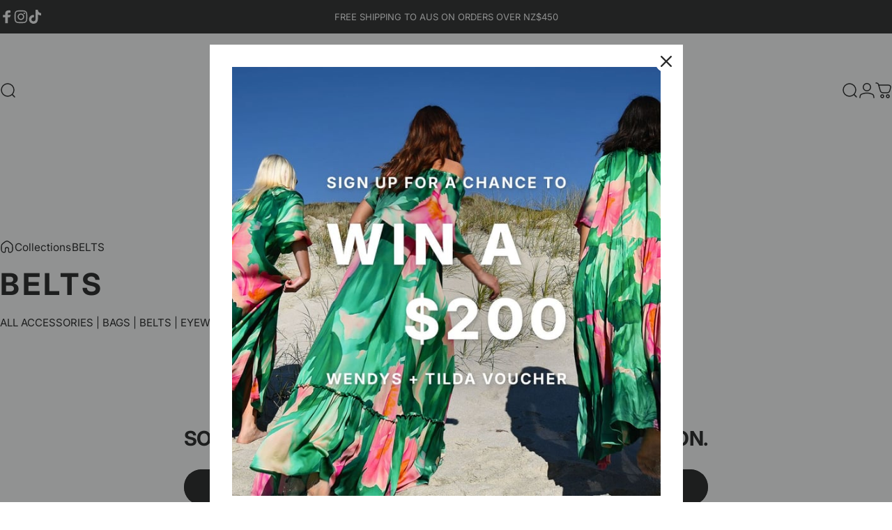

--- FILE ---
content_type: text/html; charset=utf-8
request_url: https://www.wendysboutique.co.nz/?section_id=sections--19974639190235__header
body_size: 14147
content:
<div id="shopify-section-sections--19974639190235__header" class="shopify-section shopify-section-group-header-group header-section"><style>
  #shopify-section-sections--19974639190235__header {
    --section-padding-top: 32px;
    --section-padding-bottom: 32px;
    --color-background: 255 255 255;
    --color-foreground: 23 23 23;
    --color-transparent: 255 255 255;
  }
</style><menu-drawer id="MenuDrawer" class="menu-drawer drawer drawer--start z-30 fixed bottom-0 left-0 h-full w-full pointer-events-none"
  data-section-id="sections--19974639190235__header"
  hidden
>
  <overlay-element class="overlay fixed-modal invisible opacity-0 fixed bottom-0 left-0 w-full h-screen pointer-events-none" aria-controls="MenuDrawer" aria-expanded="false"></overlay-element>
  <div class="drawer__inner z-10 absolute top-0 flex flex-col w-full h-full overflow-hidden">
    <gesture-element class="drawer__header flex justify-between opacity-0 invisible relative">
      <span class="drawer__title heading lg:text-3xl text-2xl leading-none tracking-tight"></span>
      <button class="button button--secondary button--close drawer__close hidden sm:flex items-center justify-center" type="button" is="hover-button" aria-controls="MenuDrawer" aria-expanded="false" aria-label="Close">
        <span class="btn-fill" data-fill></span>
        <span class="btn-text"><svg class="icon icon-close icon-sm" viewBox="0 0 20 20" stroke="currentColor" fill="none" xmlns="http://www.w3.org/2000/svg">
      <path stroke-linecap="round" stroke-linejoin="round" d="M5 15L15 5M5 5L15 15"></path>
    </svg></span>
      </button>
    </gesture-element>
    <div class="drawer__content opacity-0 invisible flex flex-col h-full grow shrink">
      <nav class="relative grow overflow-hidden" role="navigation">
        <ul class="drawer__scrollable drawer__menu relative w-full h-full" role="list" data-parent><li class="drawer__menu-group"><a class="drawer__menu-item block heading text-2xl leading-none tracking-tight" href="/collections/new-arrivals">NEW ARRIVALS</a></li><li class="drawer__menu-group"><details is="menu-details">
  <summary class="drawer__menu-item block cursor-pointer relative" aria-expanded="false">
    <button type="button" class="heading text-2xl leading-none tracking-tight">OUR BRANDS</button>
  </summary>
  <div class="drawer__submenu z-1 absolute top-0 left-0 flex flex-col w-full h-full" data-parent>
    <button type="button" class="tracking-tight heading text-base shrink-0 flex items-center gap-3 w-full" data-close>OUR BRANDS</button><ul id="DrawerSubMenu-sections--19974639190235__header-2" class="drawer__scrollable flex flex-col h-full"><li class="drawer__menu-group"><details is="menu-details">
                  <summary class="drawer__menu-item block heading text-2xl leading-none tracking-tight cursor-pointer relative" aria-expanded="false">A-C</summary>
                  <div class="drawer__submenu z-1 absolute top-0 left-0 flex flex-col w-full h-full">
                    <button type="button" class="tracking-tight heading text-base flex items-center gap-3 w-full" data-close>A-C</button>
                    <ul class="drawer__scrollable flex flex-col h-full"><li class="drawer__menu-group">
                          <a class="drawer__menu-item block heading text-2xl leading-none tracking-tight" href="/collections/adorne">ADORNE</a>
                        </li><li class="drawer__menu-group">
                          <a class="drawer__menu-item block heading text-2xl leading-none tracking-tight" href="/collections/adrift">ADRIFT</a>
                        </li><li class="drawer__menu-group">
                          <a class="drawer__menu-item block heading text-2xl leading-none tracking-tight" href="/collections/alohas">ALOHAS</a>
                        </li><li class="drawer__menu-group">
                          <a class="drawer__menu-item block heading text-2xl leading-none tracking-tight" href="/collections/arcaa">ARCAA</a>
                        </li><li class="drawer__menu-group">
                          <a class="drawer__menu-item block heading text-2xl leading-none tracking-tight" href="/collections/aston-studio">ASTON STUDIO</a>
                        </li><li class="drawer__menu-group">
                          <a class="drawer__menu-item block heading text-2xl leading-none tracking-tight" href="/collections/blak">BLAK</a>
                        </li><li class="drawer__menu-group">
                          <a class="drawer__menu-item block heading text-2xl leading-none tracking-tight" href="/collections/boom-shankar">BOOM SHANKAR</a>
                        </li><li class="drawer__menu-group">
                          <a class="drawer__menu-item block heading text-2xl leading-none tracking-tight" href="/collections/briarwood">BRIARWOOD</a>
                        </li><li class="drawer__menu-group">
                          <a class="drawer__menu-item block heading text-2xl leading-none tracking-tight" href="/collections/bruuns-bazaar">BRUUNS BAZAAR</a>
                        </li><li class="drawer__menu-group">
                          <a class="drawer__menu-item block heading text-2xl leading-none tracking-tight" href="/collections/cable">CABLE</a>
                        </li><li class="drawer__menu-group">
                          <a class="drawer__menu-item block heading text-2xl leading-none tracking-tight" href="/collections/caroline-sills">CAROLINE SILLS</a>
                        </li><li class="drawer__menu-group">
                          <a class="drawer__menu-item block heading text-2xl leading-none tracking-tight" href="/collections/castel-and-co">CASTEL AND CO</a>
                        </li><li class="drawer__menu-group">
                          <a class="drawer__menu-item block heading text-2xl leading-none tracking-tight" href="/collections/chaos-harmony">CHAOS &amp; HARMONY</a>
                        </li><li class="drawer__menu-group">
                          <a class="drawer__menu-item block heading text-2xl leading-none tracking-tight" href="/collections/coop-by-trelise-cooper">COOP</a>
                        </li><li class="drawer__menu-group">
                          <a class="drawer__menu-item block heading text-2xl leading-none tracking-tight" href="/collections/cooper-by-trelise-cooper">COOPER</a>
                        </li></ul>
                  </div>
                </details></li><li class="drawer__menu-group"><details is="menu-details">
                  <summary class="drawer__menu-item block heading text-2xl leading-none tracking-tight cursor-pointer relative" aria-expanded="false">C-K</summary>
                  <div class="drawer__submenu z-1 absolute top-0 left-0 flex flex-col w-full h-full">
                    <button type="button" class="tracking-tight heading text-base flex items-center gap-3 w-full" data-close>C-K</button>
                    <ul class="drawer__scrollable flex flex-col h-full"><li class="drawer__menu-group">
                          <a class="drawer__menu-item block heading text-2xl leading-none tracking-tight" href="/collections/curate">CURATE</a>
                        </li><li class="drawer__menu-group">
                          <a class="drawer__menu-item block heading text-2xl leading-none tracking-tight" href="/collections/devonport-chocolates">DEVONPORT CHOCOLATE</a>
                        </li><li class="drawer__menu-group">
                          <a class="drawer__menu-item block heading text-2xl leading-none tracking-tight" href="/collections/drama">DRAMA</a>
                        </li><li class="drawer__menu-group">
                          <a class="drawer__menu-item block heading text-2xl leading-none tracking-tight" href="/collections/duo">DUO</a>
                        </li><li class="drawer__menu-group">
                          <a class="drawer__menu-item block heading text-2xl leading-none tracking-tight" href="/collections/elk">ELK</a>
                        </li><li class="drawer__menu-group">
                          <a class="drawer__menu-item block heading text-2xl leading-none tracking-tight" href="/collections/elyson">ELYSON</a>
                        </li><li class="drawer__menu-group">
                          <a class="drawer__menu-item block heading text-2xl leading-none tracking-tight" href="/collections/father-rabbit">FATHER RABBIT</a>
                        </li><li class="drawer__menu-group">
                          <a class="drawer__menu-item block heading text-2xl leading-none tracking-tight" href="/collections/gregory">GREGORY</a>
                        </li><li class="drawer__menu-group">
                          <a class="drawer__menu-item block heading text-2xl leading-none tracking-tight" href="/collections/hael-and-jax">HAEL &amp; JAX</a>
                        </li><li class="drawer__menu-group">
                          <a class="drawer__menu-item block heading text-2xl leading-none tracking-tight" href="/collections/humidity">HUMIDITY</a>
                        </li><li class="drawer__menu-group">
                          <a class="drawer__menu-item block heading text-2xl leading-none tracking-tight" href="/collections/hut-clothing">HUT</a>
                        </li><li class="drawer__menu-group">
                          <a class="drawer__menu-item block heading text-2xl leading-none tracking-tight" href="/collections/indi-cold">INDI &amp; COLD</a>
                        </li><li class="drawer__menu-group">
                          <a class="drawer__menu-item block heading text-2xl leading-none tracking-tight" href="/collections/ink">INK</a>
                        </li><li class="drawer__menu-group">
                          <a class="drawer__menu-item block heading text-2xl leading-none tracking-tight" href="/collections/juliette-hogan">JULIETTE HOGAN</a>
                        </li><li class="drawer__menu-group">
                          <a class="drawer__menu-item block heading text-2xl leading-none tracking-tight" href="/collections/kachel">KACHEL</a>
                        </li></ul>
                  </div>
                </details></li><li class="drawer__menu-group"><details is="menu-details">
                  <summary class="drawer__menu-item block heading text-2xl leading-none tracking-tight cursor-pointer relative" aria-expanded="false">K-M</summary>
                  <div class="drawer__submenu z-1 absolute top-0 left-0 flex flex-col w-full h-full">
                    <button type="button" class="tracking-tight heading text-base flex items-center gap-3 w-full" data-close>K-M</button>
                    <ul class="drawer__scrollable flex flex-col h-full"><li class="drawer__menu-group">
                          <a class="drawer__menu-item block heading text-2xl leading-none tracking-tight" href="/collections/karen-by-simonsen">KAREN BY SIMONSEN</a>
                        </li><li class="drawer__menu-group">
                          <a class="drawer__menu-item block heading text-2xl leading-none tracking-tight" href="/collections/karen-walker">KAREN WALKER</a>
                        </li><li class="drawer__menu-group">
                          <a class="drawer__menu-item block heading text-2xl leading-none tracking-tight" href="/collections/kathryn-wilson-miss-wilson">KATHRYN WILSON</a>
                        </li><li class="drawer__menu-group">
                          <a class="drawer__menu-item block heading text-2xl leading-none tracking-tight" href="/collections/kinney">KINNEY</a>
                        </li><li class="drawer__menu-group">
                          <a class="drawer__menu-item block heading text-2xl leading-none tracking-tight" href="/collections/ljc">LJC</a>
                        </li><li class="drawer__menu-group">
                          <a class="drawer__menu-item block heading text-2xl leading-none tracking-tight" href="/collections/lollys-laundry">LOLLYS LAUNDRY</a>
                        </li><li class="drawer__menu-group">
                          <a class="drawer__menu-item block heading text-2xl leading-none tracking-tight" href="/collections/long-beach">LONGBEACH</a>
                        </li><li class="drawer__menu-group">
                          <a class="drawer__menu-item block heading text-2xl leading-none tracking-tight" href="/collections/loobies-story">LOOBIES STORY</a>
                        </li><li class="drawer__menu-group">
                          <a class="drawer__menu-item block heading text-2xl leading-none tracking-tight" href="/collections/ltb-denim">LTB DENIM</a>
                        </li><li class="drawer__menu-group">
                          <a class="drawer__menu-item block heading text-2xl leading-none tracking-tight" href="/collections/madly-sweetly">MADLY SWEETLY</a>
                        </li><li class="drawer__menu-group">
                          <a class="drawer__menu-item block heading text-2xl leading-none tracking-tight" href="/collections/madu">MADU</a>
                        </li><li class="drawer__menu-group">
                          <a class="drawer__menu-item block heading text-2xl leading-none tracking-tight" href="/collections/maud-dainty">MAUD DAINTY</a>
                        </li><li class="drawer__menu-group">
                          <a class="drawer__menu-item block heading text-2xl leading-none tracking-tight" href="/collections/me-the-label">ME THE LABEL</a>
                        </li><li class="drawer__menu-group">
                          <a class="drawer__menu-item block heading text-2xl leading-none tracking-tight" href="/collections/morrison">MORRISON</a>
                        </li></ul>
                  </div>
                </details></li><li class="drawer__menu-group"><details is="menu-details">
                  <summary class="drawer__menu-item block heading text-2xl leading-none tracking-tight cursor-pointer relative" aria-expanded="false">M-S</summary>
                  <div class="drawer__submenu z-1 absolute top-0 left-0 flex flex-col w-full h-full">
                    <button type="button" class="tracking-tight heading text-base flex items-center gap-3 w-full" data-close>M-S</button>
                    <ul class="drawer__scrollable flex flex-col h-full"><li class="drawer__menu-group">
                          <a class="drawer__menu-item block heading text-2xl leading-none tracking-tight" href="/collections/mos">MOS</a>
                        </li><li class="drawer__menu-group">
                          <a class="drawer__menu-item block heading text-2xl leading-none tracking-tight" href="/collections/moss-spy">MOSS &amp; SPY</a>
                        </li><li class="drawer__menu-group">
                          <a class="drawer__menu-item block heading text-2xl leading-none tracking-tight" href="/collections/neris">NERIS</a>
                        </li><li class="drawer__menu-group">
                          <a class="drawer__menu-item block heading text-2xl leading-none tracking-tight" href="/collections/new-london">NEW LONDON JEANS</a>
                        </li><li class="drawer__menu-group">
                          <a class="drawer__menu-item block heading text-2xl leading-none tracking-tight" href="/collections/nude-lucy">NUDE LUCY</a>
                        </li><li class="drawer__menu-group">
                          <a class="drawer__menu-item block heading text-2xl leading-none tracking-tight" href="/collections/once-was">ONCE WAS</a>
                        </li><li class="drawer__menu-group">
                          <a class="drawer__menu-item block heading text-2xl leading-none tracking-tight" href="/collections/pasduchas">PASDUCHAS</a>
                        </li><li class="drawer__menu-group">
                          <a class="drawer__menu-item block heading text-2xl leading-none tracking-tight" href="/collections/pilgrim">PILGRIM</a>
                        </li><li class="drawer__menu-group">
                          <a class="drawer__menu-item block heading text-2xl leading-none tracking-tight" href="/collections/pol">POL</a>
                        </li><li class="drawer__menu-group">
                          <a class="drawer__menu-item block heading text-2xl leading-none tracking-tight" href="/collections/rue-de-femme-1">RUE DE FEMME</a>
                        </li><li class="drawer__menu-group">
                          <a class="drawer__menu-item block heading text-2xl leading-none tracking-tight" href="/collections/saint-tropez-1">SAINT TROPEZ</a>
                        </li><li class="drawer__menu-group">
                          <a class="drawer__menu-item block heading text-2xl leading-none tracking-tight" href="/collections/sills-by-caroline-sills">SILLS</a>
                        </li><li class="drawer__menu-group">
                          <a class="drawer__menu-item block heading text-2xl leading-none tracking-tight" href="/collections/ssaint">SSAINT</a>
                        </li><li class="drawer__menu-group">
                          <a class="drawer__menu-item block heading text-2xl leading-none tracking-tight" href="/collections/stolen-girlfriends-club">STOLEN GIRLFRIENDS CLUB</a>
                        </li></ul>
                  </div>
                </details></li><li class="drawer__menu-group"><details is="menu-details">
                  <summary class="drawer__menu-item block heading text-2xl leading-none tracking-tight cursor-pointer relative" aria-expanded="false">S-Z</summary>
                  <div class="drawer__submenu z-1 absolute top-0 left-0 flex flex-col w-full h-full">
                    <button type="button" class="tracking-tight heading text-base flex items-center gap-3 w-full" data-close>S-Z</button>
                    <ul class="drawer__scrollable flex flex-col h-full"><li class="drawer__menu-group">
                          <a class="drawer__menu-item block heading text-2xl leading-none tracking-tight" href="/collections/storm">STORM</a>
                        </li><li class="drawer__menu-group">
                          <a class="drawer__menu-item block heading text-2xl leading-none tracking-tight" href="/collections/superga">SUPERGA</a>
                        </li><li class="drawer__menu-group">
                          <a class="drawer__menu-item block heading text-2xl leading-none tracking-tight" href="/collections/taylor">TAYLOR</a>
                        </li><li class="drawer__menu-group">
                          <a class="drawer__menu-item block heading text-2xl leading-none tracking-tight" href="/collections/ten">TEN</a>
                        </li><li class="drawer__menu-group">
                          <a class="drawer__menu-item block heading text-2xl leading-none tracking-tight" href="/collections/the-perfume-oil-company">THE PERFUME OIL CO.</a>
                        </li><li class="drawer__menu-group">
                          <a class="drawer__menu-item block heading text-2xl leading-none tracking-tight" href="/collections/trelise-cooper">TRELISE COOPER</a>
                        </li><li class="drawer__menu-group">
                          <a class="drawer__menu-item block heading text-2xl leading-none tracking-tight" href="/collections/trilogy">TRILOGY</a>
                        </li><li class="drawer__menu-group">
                          <a class="drawer__menu-item block heading text-2xl leading-none tracking-tight" href="/collections/tuesday">TUESDAY</a>
                        </li><li class="drawer__menu-group">
                          <a class="drawer__menu-item block heading text-2xl leading-none tracking-tight" href="/collections/verge">VERGE</a>
                        </li><li class="drawer__menu-group">
                          <a class="drawer__menu-item block heading text-2xl leading-none tracking-tight" href="/collections/walnut">WALNUT</a>
                        </li><li class="drawer__menu-group">
                          <a class="drawer__menu-item block heading text-2xl leading-none tracking-tight" href="/collections/wendys">WENDYS</a>
                        </li><li class="drawer__menu-group">
                          <a class="drawer__menu-item block heading text-2xl leading-none tracking-tight" href="/collections/who-is-elijah">WHO IS ELIJAH</a>
                        </li><li class="drawer__menu-group">
                          <a class="drawer__menu-item block heading text-2xl leading-none tracking-tight" href="/collections/yours-always">YOURS ALWAYS</a>
                        </li><li class="drawer__menu-group">
                          <a class="drawer__menu-item block heading text-2xl leading-none tracking-tight" href="/collections/zak-plover">ZAKET + PLOVER</a>
                        </li><li class="drawer__menu-group">
                          <a class="drawer__menu-item block heading text-2xl leading-none tracking-tight" href="/collections/zoe-kratzman">ZOE KRATZMANN</a>
                        </li></ul>
                  </div>
                </details></li><li class="mega-menu__footer">
            <a class="button button--primary icon-with-text w-full" href="/pages/our-brands" is="hover-link">
              <span class="btn-fill" data-fill></span>
              <span class="btn-text">SHOP ALL</span>
            </a>
          </li></ul></div>
</details>
</li><li class="drawer__menu-group"><details is="menu-details">
  <summary class="drawer__menu-item block cursor-pointer relative" aria-expanded="false">
    <button type="button" class="heading text-2xl leading-none tracking-tight">CLOTHING</button>
  </summary>
  <div class="drawer__submenu z-1 absolute top-0 left-0 flex flex-col w-full h-full" data-parent>
    <button type="button" class="tracking-tight heading text-base shrink-0 flex items-center gap-3 w-full" data-close>CLOTHING</button><ul id="DrawerSubMenu-sections--19974639190235__header-3" class="drawer__scrollable flex flex-col h-full"><li class="drawer__menu-group"><a class="drawer__menu-item block heading text-2xl leading-none tracking-tight" href="/collections/clothing">ALL CLOTHING</a></li><li class="drawer__menu-group"><a class="drawer__menu-item block heading text-2xl leading-none tracking-tight" href="/collections/blazer-1">BLAZERS</a></li><li class="drawer__menu-group"><a class="drawer__menu-item block heading text-2xl leading-none tracking-tight" href="/collections/coats-1">COATS</a></li><li class="drawer__menu-group"><a class="drawer__menu-item block heading text-2xl leading-none tracking-tight" href="/collections/dresses">DRESSES</a></li><li class="drawer__menu-group"><a class="drawer__menu-item block heading text-2xl leading-none tracking-tight" href="/collections/jackets">JACKETS</a></li><li class="drawer__menu-group"><a class="drawer__menu-item block heading text-2xl leading-none tracking-tight" href="/collections/jeans">JEANS</a></li><li class="drawer__menu-group"><a class="drawer__menu-item block heading text-2xl leading-none tracking-tight" href="/collections/knitwear">KNITWEAR</a></li><li class="drawer__menu-group"><a class="drawer__menu-item block heading text-2xl leading-none tracking-tight" href="/collections/pants-shorts">PANTS</a></li><li class="drawer__menu-group"><a class="drawer__menu-item block heading text-2xl leading-none tracking-tight" href="/collections/shirts">SHIRTS</a></li><li class="drawer__menu-group"><a class="drawer__menu-item block heading text-2xl leading-none tracking-tight" href="/collections/shorts">SHORTS</a></li><li class="drawer__menu-group"><a class="drawer__menu-item block heading text-2xl leading-none tracking-tight" href="/collections/skirts">SKIRTS</a></li><li class="drawer__menu-group"><a class="drawer__menu-item block heading text-2xl leading-none tracking-tight" href="/collections/tops">TOPS</a></li></ul></div>
</details>
</li><li class="drawer__menu-group"><details is="menu-details">
  <summary class="drawer__menu-item block cursor-pointer relative" aria-expanded="false">
    <button type="button" class="heading text-2xl leading-none tracking-tight">ACCESSORIES</button>
  </summary>
  <div class="drawer__submenu z-1 absolute top-0 left-0 flex flex-col w-full h-full" data-parent>
    <button type="button" class="tracking-tight heading text-base shrink-0 flex items-center gap-3 w-full" data-close>ACCESSORIES</button><ul id="DrawerSubMenu-sections--19974639190235__header-4" class="drawer__scrollable flex flex-col h-full"><li class="drawer__menu-group"><details is="menu-details">
                  <summary class="drawer__menu-item block heading text-2xl leading-none tracking-tight cursor-pointer relative" aria-expanded="false">ACCESSORIES</summary>
                  <div class="drawer__submenu z-1 absolute top-0 left-0 flex flex-col w-full h-full">
                    <button type="button" class="tracking-tight heading text-base flex items-center gap-3 w-full" data-close>ACCESSORIES</button>
                    <ul class="drawer__scrollable flex flex-col h-full"><li class="drawer__menu-group">
                          <a class="drawer__menu-item block heading text-2xl leading-none tracking-tight" href="/collections/accessories">ALL ACCESSORIES</a>
                        </li><li class="drawer__menu-group">
                          <a class="drawer__menu-item block heading text-2xl leading-none tracking-tight" href="/collections/bags">BAGS</a>
                        </li><li class="drawer__menu-group">
                          <a class="drawer__menu-item block heading text-2xl leading-none tracking-tight" href="/collections/belts">BELTS</a>
                        </li><li class="drawer__menu-group">
                          <a class="drawer__menu-item block heading text-2xl leading-none tracking-tight" href="/collections/glasses">EYEWEAR</a>
                        </li><li class="drawer__menu-group">
                          <a class="drawer__menu-item block heading text-2xl leading-none tracking-tight" href="/collections/hats-1">HATS</a>
                        </li><li class="drawer__menu-group">
                          <a class="drawer__menu-item block heading text-2xl leading-none tracking-tight" href="/collections/scarves">SCARVES</a>
                        </li><li class="drawer__menu-group">
                          <a class="drawer__menu-item block heading text-2xl leading-none tracking-tight" href="/collections/socks">SOCKS</a>
                        </li></ul>
                  </div>
                </details></li><li class="drawer__menu-group"><details is="menu-details">
                  <summary class="drawer__menu-item block heading text-2xl leading-none tracking-tight cursor-pointer relative" aria-expanded="false">FOOTWEAR</summary>
                  <div class="drawer__submenu z-1 absolute top-0 left-0 flex flex-col w-full h-full">
                    <button type="button" class="tracking-tight heading text-base flex items-center gap-3 w-full" data-close>FOOTWEAR</button>
                    <ul class="drawer__scrollable flex flex-col h-full"><li class="drawer__menu-group">
                          <a class="drawer__menu-item block heading text-2xl leading-none tracking-tight" href="/collections/shoes">ALL FOOTWEAR</a>
                        </li><li class="drawer__menu-group">
                          <a class="drawer__menu-item block heading text-2xl leading-none tracking-tight" href="/collections/boots">BOOTS</a>
                        </li><li class="drawer__menu-group">
                          <a class="drawer__menu-item block heading text-2xl leading-none tracking-tight" href="/collections/flats">FLATS</a>
                        </li><li class="drawer__menu-group">
                          <a class="drawer__menu-item block heading text-2xl leading-none tracking-tight" href="/collections/heels">HEELS</a>
                        </li><li class="drawer__menu-group">
                          <a class="drawer__menu-item block heading text-2xl leading-none tracking-tight" href="/collections/sandals">SANDALS</a>
                        </li><li class="drawer__menu-group">
                          <a class="drawer__menu-item block heading text-2xl leading-none tracking-tight" href="/collections/sandshoes">SANDSHOES</a>
                        </li><li class="drawer__menu-group">
                          <a class="drawer__menu-item block heading text-2xl leading-none tracking-tight" href="/collections/slides">SLIDES</a>
                        </li></ul>
                  </div>
                </details></li><li class="drawer__menu-group"><details is="menu-details">
                  <summary class="drawer__menu-item block heading text-2xl leading-none tracking-tight cursor-pointer relative" aria-expanded="false">JEWELLERY</summary>
                  <div class="drawer__submenu z-1 absolute top-0 left-0 flex flex-col w-full h-full">
                    <button type="button" class="tracking-tight heading text-base flex items-center gap-3 w-full" data-close>JEWELLERY</button>
                    <ul class="drawer__scrollable flex flex-col h-full"><li class="drawer__menu-group">
                          <a class="drawer__menu-item block heading text-2xl leading-none tracking-tight" href="/collections/jewellery">ALL JEWELLERY</a>
                        </li><li class="drawer__menu-group">
                          <a class="drawer__menu-item block heading text-2xl leading-none tracking-tight" href="/collections/bracelets">BRACELETS</a>
                        </li><li class="drawer__menu-group">
                          <a class="drawer__menu-item block heading text-2xl leading-none tracking-tight" href="/collections/earrings">EARRINGS</a>
                        </li><li class="drawer__menu-group">
                          <a class="drawer__menu-item block heading text-2xl leading-none tracking-tight" href="/collections/necklaces">NECKLACES</a>
                        </li><li class="drawer__menu-group">
                          <a class="drawer__menu-item block heading text-2xl leading-none tracking-tight" href="/collections/rings">RINGS</a>
                        </li></ul>
                  </div>
                </details></li></ul></div>
</details>
</li><li class="drawer__menu-group"><details is="menu-details">
  <summary class="drawer__menu-item block cursor-pointer relative" aria-expanded="false">
    <button type="button" class="heading text-2xl leading-none tracking-tight">SHOP</button>
  </summary>
  <div class="drawer__submenu z-1 absolute top-0 left-0 flex flex-col w-full h-full" data-parent>
    <button type="button" class="tracking-tight heading text-base shrink-0 flex items-center gap-3 w-full" data-close>SHOP</button><ul id="DrawerSubMenu-sections--19974639190235__header-5" class="drawer__scrollable flex flex-col h-full"><li class="drawer__menu-group"><details is="menu-details">
                  <summary class="drawer__menu-item block heading text-2xl leading-none tracking-tight cursor-pointer relative" aria-expanded="false">SHOPPING GUIDE</summary>
                  <div class="drawer__submenu z-1 absolute top-0 left-0 flex flex-col w-full h-full">
                    <button type="button" class="tracking-tight heading text-base flex items-center gap-3 w-full" data-close>SHOPPING GUIDE</button>
                    <ul class="drawer__scrollable flex flex-col h-full"><li class="drawer__menu-group">
                          <a class="drawer__menu-item block heading text-2xl leading-none tracking-tight" href="/collections/back-in-stock">BACK IN STOCK</a>
                        </li><li class="drawer__menu-group">
                          <a class="drawer__menu-item block heading text-2xl leading-none tracking-tight" href="/collections/basics">EVERYDAY </a>
                        </li><li class="drawer__menu-group">
                          <a class="drawer__menu-item block heading text-2xl leading-none tracking-tight" href="/collections/occasion-evening-wear">OCCASION </a>
                        </li><li class="drawer__menu-group">
                          <a class="drawer__menu-item block heading text-2xl leading-none tracking-tight" href="/blogs/aspire-to-inspire">OUR STYLE</a>
                        </li><li class="drawer__menu-group">
                          <a class="drawer__menu-item block heading text-2xl leading-none tracking-tight" href="/collections/shop-sets">SETS</a>
                        </li><li class="drawer__menu-group">
                          <a class="drawer__menu-item block heading text-2xl leading-none tracking-tight" href="/collections/wendys-essentials">WENDYS ESSENTIALS</a>
                        </li><li class="drawer__menu-group">
                          <a class="drawer__menu-item block heading text-2xl leading-none tracking-tight" href="/collections/back-to-work">WORKWEAR</a>
                        </li></ul>
                  </div>
                </details></li><li class="drawer__menu-group"><details is="menu-details">
                  <summary class="drawer__menu-item block heading text-2xl leading-none tracking-tight cursor-pointer relative" aria-expanded="false">EXCLUSIVE TO WENDYS</summary>
                  <div class="drawer__submenu z-1 absolute top-0 left-0 flex flex-col w-full h-full">
                    <button type="button" class="tracking-tight heading text-base flex items-center gap-3 w-full" data-close>EXCLUSIVE TO WENDYS</button>
                    <ul class="drawer__scrollable flex flex-col h-full"><li class="drawer__menu-group">
                          <a class="drawer__menu-item block heading text-2xl leading-none tracking-tight" href="/collections/ink">INK</a>
                        </li><li class="drawer__menu-group">
                          <a class="drawer__menu-item block heading text-2xl leading-none tracking-tight" href="/collections/madu">MADU</a>
                        </li><li class="drawer__menu-group">
                          <a class="drawer__menu-item block heading text-2xl leading-none tracking-tight" href="/collections/ten">TEN</a>
                        </li><li class="drawer__menu-group">
                          <a class="drawer__menu-item block heading text-2xl leading-none tracking-tight" href="/collections/wendys">WENDYS</a>
                        </li><li class="drawer__menu-group">
                          <a class="drawer__menu-item block heading text-2xl leading-none tracking-tight" href="/collections/yours-always">YOURS ALWAYS</a>
                        </li></ul>
                  </div>
                </details></li><li class="drawer__menu-group"><details is="menu-details">
                  <summary class="drawer__menu-item block heading text-2xl leading-none tracking-tight cursor-pointer relative" aria-expanded="false">GIFTING</summary>
                  <div class="drawer__submenu z-1 absolute top-0 left-0 flex flex-col w-full h-full">
                    <button type="button" class="tracking-tight heading text-base flex items-center gap-3 w-full" data-close>GIFTING</button>
                    <ul class="drawer__scrollable flex flex-col h-full"><li class="drawer__menu-group">
                          <a class="drawer__menu-item block heading text-2xl leading-none tracking-tight" href="/products/gift-wrapping">ADD GIFT WRAP</a>
                        </li><li class="drawer__menu-group">
                          <a class="drawer__menu-item block heading text-2xl leading-none tracking-tight" href="/collections/gift-wear">GIFT STORE</a>
                        </li><li class="drawer__menu-group">
                          <a class="drawer__menu-item block heading text-2xl leading-none tracking-tight" href="/collections/gift-vouchers">VOUCHERS</a>
                        </li></ul>
                  </div>
                </details></li></ul></div>
</details>
</li><li class="drawer__menu-group"><details is="menu-details">
  <summary class="drawer__menu-item block cursor-pointer relative" aria-expanded="false">
    <button type="button" class="heading text-2xl leading-none tracking-tight">SALE</button>
  </summary>
  <div class="drawer__submenu z-1 absolute top-0 left-0 flex flex-col w-full h-full" data-parent>
    <button type="button" class="tracking-tight heading text-base shrink-0 flex items-center gap-3 w-full" data-close>SALE</button><ul id="DrawerSubMenu-sections--19974639190235__header-6" class="drawer__scrollable flex flex-col h-full"><li class="drawer__menu-group"><a class="drawer__menu-item block heading text-2xl leading-none tracking-tight" href="/collections/sale">ALL SALE</a></li><li class="drawer__menu-group"><a class="drawer__menu-item block heading text-2xl leading-none tracking-tight" href="/collections/sale-shoes-and-accessories">SALE | ACCESSORIES</a></li><li class="drawer__menu-group"><a class="drawer__menu-item block heading text-2xl leading-none tracking-tight" href="/collections/sale-coats-and-jackets">SALE | COATS &amp; JACKETS</a></li><li class="drawer__menu-group"><a class="drawer__menu-item block heading text-2xl leading-none tracking-tight" href="/collections/sale-dresses-1">SALE | DRESSES</a></li><li class="drawer__menu-group"><a class="drawer__menu-item block heading text-2xl leading-none tracking-tight" href="/collections/sale-footwear">SALE | FOOTWEAR </a></li><li class="drawer__menu-group"><a class="drawer__menu-item block heading text-2xl leading-none tracking-tight" href="/collections/sale-knitwear">SALE | KNITWEAR</a></li><li class="drawer__menu-group"><a class="drawer__menu-item block heading text-2xl leading-none tracking-tight" href="/collections/sale-pants">SALE | PANTS</a></li><li class="drawer__menu-group"><a class="drawer__menu-item block heading text-2xl leading-none tracking-tight" href="/collections/sale-skirts">SALE | SKIRTS</a></li><li class="drawer__menu-group"><a class="drawer__menu-item block heading text-2xl leading-none tracking-tight" href="/collections/sale-tops-and-shirts">SALE | TOPS</a></li></ul></div>
</details>
</li><li class="drawer__menu-group"><a class="drawer__menu-item block heading text-2xl leading-none tracking-tight" href="/pages/returns-exchanges">RETURNS</a></li></ul>
      </nav>
      <div class="drawer__footer grid w-full"><div class="drawer__footer-top flex"><button type="button" class="flex gap-3 grow items-center justify-between" aria-controls="LocalizationCountry-sections--19974639190235__header" aria-expanded="false"> 
                <span class="text-sm leading-none flex items-center gap-2 w-auto"><svg class="icon icon-currency icon-xs stroke-1 hidden md:block shrink-0" viewBox="0 0 16 16" stroke="currentColor" fill="none" xmlns="http://www.w3.org/2000/svg">
      <path stroke-linecap="round" stroke-linejoin="round" d="M0.666687 2.66675V5.33341C0.666687 6.43808 2.45735 7.33341 4.66669 7.33341C6.87602 7.33341 8.66669 6.43808 8.66669 5.33341V2.66675"></path>
      <path stroke-linecap="round" stroke-linejoin="round" d="M0.666687 5.3335V8.00016C0.666687 9.10483 2.45735 10.0002 4.66669 10.0002C5.69135 10.0002 6.62535 9.80683 7.33335 9.49016"></path>
      <path stroke-linecap="round" stroke-linejoin="round" d="M0.666687 8V10.6667C0.666687 11.7713 2.45735 12.6667 4.66669 12.6667C5.69135 12.6667 6.62602 12.474 7.33335 12.1573"></path>
      <path stroke-linecap="round" stroke-linejoin="round" d="M4.66669 4.66675C6.87583 4.66675 8.66669 3.77132 8.66669 2.66675C8.66669 1.56218 6.87583 0.666748 4.66669 0.666748C2.45755 0.666748 0.666687 1.56218 0.666687 2.66675C0.666687 3.77132 2.45755 4.66675 4.66669 4.66675Z"></path>
      <path stroke-linecap="round" stroke-linejoin="round" d="M7.33337 8V10.6667C7.33337 11.7713 9.12404 12.6667 11.3334 12.6667C13.5427 12.6667 15.3334 11.7713 15.3334 10.6667V8"></path>
      <path stroke-linecap="round" stroke-linejoin="round" d="M7.33337 10.6667V13.3334C7.33337 14.4381 9.12404 15.3334 11.3334 15.3334C13.5427 15.3334 15.3334 14.4381 15.3334 13.3334V10.6667"></path>
      <path stroke-linecap="round" stroke-linejoin="round" d="M11.3334 10C13.5425 10 15.3334 9.10457 15.3334 8C15.3334 6.89543 13.5425 6 11.3334 6C9.12424 6 7.33337 6.89543 7.33337 8C7.33337 9.10457 9.12424 10 11.3334 10Z"></path>
    </svg>New Zealand (NZD $)
                </span><svg class="icon icon-chevron-down icon-xs shrink-0" viewBox="0 0 24 24" stroke="currentColor" fill="none" xmlns="http://www.w3.org/2000/svg">
      <path stroke-linecap="round" stroke-linejoin="round" d="M6 9L12 15L18 9"></path>
    </svg></button><modal-element id="LocalizationCountry-sections--19974639190235__header" class="modal invisible absolute bottom-0 left-0 w-full h-full" role="dialog" hidden>
                <overlay-element class="fixed-modal opacity-0 z-1 absolute top-0 left-0 w-full h-full" aria-controls="LocalizationCountry-sections--19974639190235__header" aria-expanded="false"></overlay-element>
                <div class="modal__container flex flex-col z-3 absolute left-0 bottom-0 w-full">
                  <button class="close items-center justify-center absolute top-0 right-0" type="button" aria-controls="LocalizationCountry-sections--19974639190235__header" aria-expanded="false" is="magnet-button" aria-label="Close">
                    <span class="inline-block" data-text><svg class="icon icon-close icon-md" viewBox="0 0 20 20" stroke="currentColor" fill="none" xmlns="http://www.w3.org/2000/svg">
      <path stroke-linecap="round" stroke-linejoin="round" d="M5 15L15 5M5 5L15 15"></path>
    </svg></span>
                  </button><form method="post" action="/localization" id="header_drawer_localization_country_form" accept-charset="UTF-8" class="modal__content flex flex-col overflow-hidden" enctype="multipart/form-data" is="localization-listbox"><input type="hidden" name="form_type" value="localization" /><input type="hidden" name="utf8" value="✓" /><input type="hidden" name="_method" value="put" /><input type="hidden" name="return_to" value="/?section_id=sections--19974639190235__header" /><span class="dropdown__corner corner left top flex absolute pointer-events-none">
  <svg class="w-full h-auto" viewBox="0 0 101 101" stroke="none" fill="currentColor" xmlns="http://www.w3.org/2000/svg">
    <path fill-rule="evenodd" clip-rule="evenodd" d="M101 0H0V101H1C1 45.7715 45.7715 1 101 1V0Z"></path>
    <path d="M1 101C1 45.7715 45.7715 1 101 1" fill="none"></path>
  </svg>
</span>
<span class="dropdown__corner corner right top flex absolute pointer-events-none">
  <svg class="w-full h-auto" viewBox="0 0 101 101" stroke="none" fill="currentColor" xmlns="http://www.w3.org/2000/svg">
    <path fill-rule="evenodd" clip-rule="evenodd" d="M101 0H0V101H1C1 45.7715 45.7715 1 101 1V0Z"></path>
    <path d="M1 101C1 45.7715 45.7715 1 101 1" fill="none"></path>
  </svg>
</span><ul class="modal__scrollable listbox grid gap-1d5 xl:gap-2" role="list" tabindex="-1"><li class="opacity-0">
                            <a class="text-sm reversed-link"
                              href="#"
                              
                              data-value="AF"
                              title="Afghanistan (NZD $)"
                              data-no-instant
                            >Afghanistan (NZD $)
                            </a>
                          </li><li class="opacity-0">
                            <a class="text-sm reversed-link"
                              href="#"
                              
                              data-value="AX"
                              title="Åland Islands (NZD $)"
                              data-no-instant
                            >Åland Islands (NZD $)
                            </a>
                          </li><li class="opacity-0">
                            <a class="text-sm reversed-link"
                              href="#"
                              
                              data-value="AL"
                              title="Albania (NZD $)"
                              data-no-instant
                            >Albania (NZD $)
                            </a>
                          </li><li class="opacity-0">
                            <a class="text-sm reversed-link"
                              href="#"
                              
                              data-value="DZ"
                              title="Algeria (NZD $)"
                              data-no-instant
                            >Algeria (NZD $)
                            </a>
                          </li><li class="opacity-0">
                            <a class="text-sm reversed-link"
                              href="#"
                              
                              data-value="AD"
                              title="Andorra (NZD $)"
                              data-no-instant
                            >Andorra (NZD $)
                            </a>
                          </li><li class="opacity-0">
                            <a class="text-sm reversed-link"
                              href="#"
                              
                              data-value="AO"
                              title="Angola (NZD $)"
                              data-no-instant
                            >Angola (NZD $)
                            </a>
                          </li><li class="opacity-0">
                            <a class="text-sm reversed-link"
                              href="#"
                              
                              data-value="AI"
                              title="Anguilla (NZD $)"
                              data-no-instant
                            >Anguilla (NZD $)
                            </a>
                          </li><li class="opacity-0">
                            <a class="text-sm reversed-link"
                              href="#"
                              
                              data-value="AG"
                              title="Antigua &amp;amp; Barbuda (NZD $)"
                              data-no-instant
                            >Antigua &amp; Barbuda (NZD $)
                            </a>
                          </li><li class="opacity-0">
                            <a class="text-sm reversed-link"
                              href="#"
                              
                              data-value="AR"
                              title="Argentina (NZD $)"
                              data-no-instant
                            >Argentina (NZD $)
                            </a>
                          </li><li class="opacity-0">
                            <a class="text-sm reversed-link"
                              href="#"
                              
                              data-value="AM"
                              title="Armenia (NZD $)"
                              data-no-instant
                            >Armenia (NZD $)
                            </a>
                          </li><li class="opacity-0">
                            <a class="text-sm reversed-link"
                              href="#"
                              
                              data-value="AW"
                              title="Aruba (NZD $)"
                              data-no-instant
                            >Aruba (NZD $)
                            </a>
                          </li><li class="opacity-0">
                            <a class="text-sm reversed-link"
                              href="#"
                              
                              data-value="AC"
                              title="Ascension Island (NZD $)"
                              data-no-instant
                            >Ascension Island (NZD $)
                            </a>
                          </li><li class="opacity-0">
                            <a class="text-sm reversed-link"
                              href="#"
                              
                              data-value="AU"
                              title="Australia (NZD $)"
                              data-no-instant
                            >Australia (NZD $)
                            </a>
                          </li><li class="opacity-0">
                            <a class="text-sm reversed-link"
                              href="#"
                              
                              data-value="AT"
                              title="Austria (NZD $)"
                              data-no-instant
                            >Austria (NZD $)
                            </a>
                          </li><li class="opacity-0">
                            <a class="text-sm reversed-link"
                              href="#"
                              
                              data-value="AZ"
                              title="Azerbaijan (NZD $)"
                              data-no-instant
                            >Azerbaijan (NZD $)
                            </a>
                          </li><li class="opacity-0">
                            <a class="text-sm reversed-link"
                              href="#"
                              
                              data-value="BS"
                              title="Bahamas (NZD $)"
                              data-no-instant
                            >Bahamas (NZD $)
                            </a>
                          </li><li class="opacity-0">
                            <a class="text-sm reversed-link"
                              href="#"
                              
                              data-value="BH"
                              title="Bahrain (NZD $)"
                              data-no-instant
                            >Bahrain (NZD $)
                            </a>
                          </li><li class="opacity-0">
                            <a class="text-sm reversed-link"
                              href="#"
                              
                              data-value="BD"
                              title="Bangladesh (NZD $)"
                              data-no-instant
                            >Bangladesh (NZD $)
                            </a>
                          </li><li class="opacity-0">
                            <a class="text-sm reversed-link"
                              href="#"
                              
                              data-value="BB"
                              title="Barbados (NZD $)"
                              data-no-instant
                            >Barbados (NZD $)
                            </a>
                          </li><li class="opacity-0">
                            <a class="text-sm reversed-link"
                              href="#"
                              
                              data-value="BY"
                              title="Belarus (NZD $)"
                              data-no-instant
                            >Belarus (NZD $)
                            </a>
                          </li><li class="opacity-0">
                            <a class="text-sm reversed-link"
                              href="#"
                              
                              data-value="BE"
                              title="Belgium (NZD $)"
                              data-no-instant
                            >Belgium (NZD $)
                            </a>
                          </li><li class="opacity-0">
                            <a class="text-sm reversed-link"
                              href="#"
                              
                              data-value="BZ"
                              title="Belize (NZD $)"
                              data-no-instant
                            >Belize (NZD $)
                            </a>
                          </li><li class="opacity-0">
                            <a class="text-sm reversed-link"
                              href="#"
                              
                              data-value="BJ"
                              title="Benin (NZD $)"
                              data-no-instant
                            >Benin (NZD $)
                            </a>
                          </li><li class="opacity-0">
                            <a class="text-sm reversed-link"
                              href="#"
                              
                              data-value="BM"
                              title="Bermuda (NZD $)"
                              data-no-instant
                            >Bermuda (NZD $)
                            </a>
                          </li><li class="opacity-0">
                            <a class="text-sm reversed-link"
                              href="#"
                              
                              data-value="BT"
                              title="Bhutan (NZD $)"
                              data-no-instant
                            >Bhutan (NZD $)
                            </a>
                          </li><li class="opacity-0">
                            <a class="text-sm reversed-link"
                              href="#"
                              
                              data-value="BO"
                              title="Bolivia (NZD $)"
                              data-no-instant
                            >Bolivia (NZD $)
                            </a>
                          </li><li class="opacity-0">
                            <a class="text-sm reversed-link"
                              href="#"
                              
                              data-value="BA"
                              title="Bosnia &amp;amp; Herzegovina (NZD $)"
                              data-no-instant
                            >Bosnia &amp; Herzegovina (NZD $)
                            </a>
                          </li><li class="opacity-0">
                            <a class="text-sm reversed-link"
                              href="#"
                              
                              data-value="BW"
                              title="Botswana (NZD $)"
                              data-no-instant
                            >Botswana (NZD $)
                            </a>
                          </li><li class="opacity-0">
                            <a class="text-sm reversed-link"
                              href="#"
                              
                              data-value="BR"
                              title="Brazil (NZD $)"
                              data-no-instant
                            >Brazil (NZD $)
                            </a>
                          </li><li class="opacity-0">
                            <a class="text-sm reversed-link"
                              href="#"
                              
                              data-value="IO"
                              title="British Indian Ocean Territory (NZD $)"
                              data-no-instant
                            >British Indian Ocean Territory (NZD $)
                            </a>
                          </li><li class="opacity-0">
                            <a class="text-sm reversed-link"
                              href="#"
                              
                              data-value="VG"
                              title="British Virgin Islands (NZD $)"
                              data-no-instant
                            >British Virgin Islands (NZD $)
                            </a>
                          </li><li class="opacity-0">
                            <a class="text-sm reversed-link"
                              href="#"
                              
                              data-value="BN"
                              title="Brunei (NZD $)"
                              data-no-instant
                            >Brunei (NZD $)
                            </a>
                          </li><li class="opacity-0">
                            <a class="text-sm reversed-link"
                              href="#"
                              
                              data-value="BG"
                              title="Bulgaria (NZD $)"
                              data-no-instant
                            >Bulgaria (NZD $)
                            </a>
                          </li><li class="opacity-0">
                            <a class="text-sm reversed-link"
                              href="#"
                              
                              data-value="BF"
                              title="Burkina Faso (NZD $)"
                              data-no-instant
                            >Burkina Faso (NZD $)
                            </a>
                          </li><li class="opacity-0">
                            <a class="text-sm reversed-link"
                              href="#"
                              
                              data-value="BI"
                              title="Burundi (NZD $)"
                              data-no-instant
                            >Burundi (NZD $)
                            </a>
                          </li><li class="opacity-0">
                            <a class="text-sm reversed-link"
                              href="#"
                              
                              data-value="KH"
                              title="Cambodia (NZD $)"
                              data-no-instant
                            >Cambodia (NZD $)
                            </a>
                          </li><li class="opacity-0">
                            <a class="text-sm reversed-link"
                              href="#"
                              
                              data-value="CM"
                              title="Cameroon (NZD $)"
                              data-no-instant
                            >Cameroon (NZD $)
                            </a>
                          </li><li class="opacity-0">
                            <a class="text-sm reversed-link"
                              href="#"
                              
                              data-value="CA"
                              title="Canada (NZD $)"
                              data-no-instant
                            >Canada (NZD $)
                            </a>
                          </li><li class="opacity-0">
                            <a class="text-sm reversed-link"
                              href="#"
                              
                              data-value="CV"
                              title="Cape Verde (NZD $)"
                              data-no-instant
                            >Cape Verde (NZD $)
                            </a>
                          </li><li class="opacity-0">
                            <a class="text-sm reversed-link"
                              href="#"
                              
                              data-value="BQ"
                              title="Caribbean Netherlands (NZD $)"
                              data-no-instant
                            >Caribbean Netherlands (NZD $)
                            </a>
                          </li><li class="opacity-0">
                            <a class="text-sm reversed-link"
                              href="#"
                              
                              data-value="KY"
                              title="Cayman Islands (NZD $)"
                              data-no-instant
                            >Cayman Islands (NZD $)
                            </a>
                          </li><li class="opacity-0">
                            <a class="text-sm reversed-link"
                              href="#"
                              
                              data-value="CF"
                              title="Central African Republic (NZD $)"
                              data-no-instant
                            >Central African Republic (NZD $)
                            </a>
                          </li><li class="opacity-0">
                            <a class="text-sm reversed-link"
                              href="#"
                              
                              data-value="TD"
                              title="Chad (NZD $)"
                              data-no-instant
                            >Chad (NZD $)
                            </a>
                          </li><li class="opacity-0">
                            <a class="text-sm reversed-link"
                              href="#"
                              
                              data-value="CL"
                              title="Chile (NZD $)"
                              data-no-instant
                            >Chile (NZD $)
                            </a>
                          </li><li class="opacity-0">
                            <a class="text-sm reversed-link"
                              href="#"
                              
                              data-value="CN"
                              title="China (NZD $)"
                              data-no-instant
                            >China (NZD $)
                            </a>
                          </li><li class="opacity-0">
                            <a class="text-sm reversed-link"
                              href="#"
                              
                              data-value="CX"
                              title="Christmas Island (NZD $)"
                              data-no-instant
                            >Christmas Island (NZD $)
                            </a>
                          </li><li class="opacity-0">
                            <a class="text-sm reversed-link"
                              href="#"
                              
                              data-value="CC"
                              title="Cocos (Keeling) Islands (NZD $)"
                              data-no-instant
                            >Cocos (Keeling) Islands (NZD $)
                            </a>
                          </li><li class="opacity-0">
                            <a class="text-sm reversed-link"
                              href="#"
                              
                              data-value="CO"
                              title="Colombia (NZD $)"
                              data-no-instant
                            >Colombia (NZD $)
                            </a>
                          </li><li class="opacity-0">
                            <a class="text-sm reversed-link"
                              href="#"
                              
                              data-value="KM"
                              title="Comoros (NZD $)"
                              data-no-instant
                            >Comoros (NZD $)
                            </a>
                          </li><li class="opacity-0">
                            <a class="text-sm reversed-link"
                              href="#"
                              
                              data-value="CG"
                              title="Congo - Brazzaville (NZD $)"
                              data-no-instant
                            >Congo - Brazzaville (NZD $)
                            </a>
                          </li><li class="opacity-0">
                            <a class="text-sm reversed-link"
                              href="#"
                              
                              data-value="CD"
                              title="Congo - Kinshasa (NZD $)"
                              data-no-instant
                            >Congo - Kinshasa (NZD $)
                            </a>
                          </li><li class="opacity-0">
                            <a class="text-sm reversed-link"
                              href="#"
                              
                              data-value="CK"
                              title="Cook Islands (NZD $)"
                              data-no-instant
                            >Cook Islands (NZD $)
                            </a>
                          </li><li class="opacity-0">
                            <a class="text-sm reversed-link"
                              href="#"
                              
                              data-value="CR"
                              title="Costa Rica (NZD $)"
                              data-no-instant
                            >Costa Rica (NZD $)
                            </a>
                          </li><li class="opacity-0">
                            <a class="text-sm reversed-link"
                              href="#"
                              
                              data-value="CI"
                              title="Côte d’Ivoire (NZD $)"
                              data-no-instant
                            >Côte d’Ivoire (NZD $)
                            </a>
                          </li><li class="opacity-0">
                            <a class="text-sm reversed-link"
                              href="#"
                              
                              data-value="HR"
                              title="Croatia (NZD $)"
                              data-no-instant
                            >Croatia (NZD $)
                            </a>
                          </li><li class="opacity-0">
                            <a class="text-sm reversed-link"
                              href="#"
                              
                              data-value="CW"
                              title="Curaçao (NZD $)"
                              data-no-instant
                            >Curaçao (NZD $)
                            </a>
                          </li><li class="opacity-0">
                            <a class="text-sm reversed-link"
                              href="#"
                              
                              data-value="CY"
                              title="Cyprus (NZD $)"
                              data-no-instant
                            >Cyprus (NZD $)
                            </a>
                          </li><li class="opacity-0">
                            <a class="text-sm reversed-link"
                              href="#"
                              
                              data-value="CZ"
                              title="Czechia (NZD $)"
                              data-no-instant
                            >Czechia (NZD $)
                            </a>
                          </li><li class="opacity-0">
                            <a class="text-sm reversed-link"
                              href="#"
                              
                              data-value="DK"
                              title="Denmark (NZD $)"
                              data-no-instant
                            >Denmark (NZD $)
                            </a>
                          </li><li class="opacity-0">
                            <a class="text-sm reversed-link"
                              href="#"
                              
                              data-value="DJ"
                              title="Djibouti (NZD $)"
                              data-no-instant
                            >Djibouti (NZD $)
                            </a>
                          </li><li class="opacity-0">
                            <a class="text-sm reversed-link"
                              href="#"
                              
                              data-value="DM"
                              title="Dominica (NZD $)"
                              data-no-instant
                            >Dominica (NZD $)
                            </a>
                          </li><li class="opacity-0">
                            <a class="text-sm reversed-link"
                              href="#"
                              
                              data-value="DO"
                              title="Dominican Republic (NZD $)"
                              data-no-instant
                            >Dominican Republic (NZD $)
                            </a>
                          </li><li class="opacity-0">
                            <a class="text-sm reversed-link"
                              href="#"
                              
                              data-value="EC"
                              title="Ecuador (NZD $)"
                              data-no-instant
                            >Ecuador (NZD $)
                            </a>
                          </li><li class="opacity-0">
                            <a class="text-sm reversed-link"
                              href="#"
                              
                              data-value="EG"
                              title="Egypt (NZD $)"
                              data-no-instant
                            >Egypt (NZD $)
                            </a>
                          </li><li class="opacity-0">
                            <a class="text-sm reversed-link"
                              href="#"
                              
                              data-value="SV"
                              title="El Salvador (NZD $)"
                              data-no-instant
                            >El Salvador (NZD $)
                            </a>
                          </li><li class="opacity-0">
                            <a class="text-sm reversed-link"
                              href="#"
                              
                              data-value="GQ"
                              title="Equatorial Guinea (NZD $)"
                              data-no-instant
                            >Equatorial Guinea (NZD $)
                            </a>
                          </li><li class="opacity-0">
                            <a class="text-sm reversed-link"
                              href="#"
                              
                              data-value="ER"
                              title="Eritrea (NZD $)"
                              data-no-instant
                            >Eritrea (NZD $)
                            </a>
                          </li><li class="opacity-0">
                            <a class="text-sm reversed-link"
                              href="#"
                              
                              data-value="EE"
                              title="Estonia (NZD $)"
                              data-no-instant
                            >Estonia (NZD $)
                            </a>
                          </li><li class="opacity-0">
                            <a class="text-sm reversed-link"
                              href="#"
                              
                              data-value="SZ"
                              title="Eswatini (NZD $)"
                              data-no-instant
                            >Eswatini (NZD $)
                            </a>
                          </li><li class="opacity-0">
                            <a class="text-sm reversed-link"
                              href="#"
                              
                              data-value="ET"
                              title="Ethiopia (NZD $)"
                              data-no-instant
                            >Ethiopia (NZD $)
                            </a>
                          </li><li class="opacity-0">
                            <a class="text-sm reversed-link"
                              href="#"
                              
                              data-value="FK"
                              title="Falkland Islands (NZD $)"
                              data-no-instant
                            >Falkland Islands (NZD $)
                            </a>
                          </li><li class="opacity-0">
                            <a class="text-sm reversed-link"
                              href="#"
                              
                              data-value="FO"
                              title="Faroe Islands (NZD $)"
                              data-no-instant
                            >Faroe Islands (NZD $)
                            </a>
                          </li><li class="opacity-0">
                            <a class="text-sm reversed-link"
                              href="#"
                              
                              data-value="FJ"
                              title="Fiji (NZD $)"
                              data-no-instant
                            >Fiji (NZD $)
                            </a>
                          </li><li class="opacity-0">
                            <a class="text-sm reversed-link"
                              href="#"
                              
                              data-value="FI"
                              title="Finland (NZD $)"
                              data-no-instant
                            >Finland (NZD $)
                            </a>
                          </li><li class="opacity-0">
                            <a class="text-sm reversed-link"
                              href="#"
                              
                              data-value="FR"
                              title="France (NZD $)"
                              data-no-instant
                            >France (NZD $)
                            </a>
                          </li><li class="opacity-0">
                            <a class="text-sm reversed-link"
                              href="#"
                              
                              data-value="GF"
                              title="French Guiana (NZD $)"
                              data-no-instant
                            >French Guiana (NZD $)
                            </a>
                          </li><li class="opacity-0">
                            <a class="text-sm reversed-link"
                              href="#"
                              
                              data-value="PF"
                              title="French Polynesia (NZD $)"
                              data-no-instant
                            >French Polynesia (NZD $)
                            </a>
                          </li><li class="opacity-0">
                            <a class="text-sm reversed-link"
                              href="#"
                              
                              data-value="TF"
                              title="French Southern Territories (NZD $)"
                              data-no-instant
                            >French Southern Territories (NZD $)
                            </a>
                          </li><li class="opacity-0">
                            <a class="text-sm reversed-link"
                              href="#"
                              
                              data-value="GA"
                              title="Gabon (NZD $)"
                              data-no-instant
                            >Gabon (NZD $)
                            </a>
                          </li><li class="opacity-0">
                            <a class="text-sm reversed-link"
                              href="#"
                              
                              data-value="GM"
                              title="Gambia (NZD $)"
                              data-no-instant
                            >Gambia (NZD $)
                            </a>
                          </li><li class="opacity-0">
                            <a class="text-sm reversed-link"
                              href="#"
                              
                              data-value="GE"
                              title="Georgia (NZD $)"
                              data-no-instant
                            >Georgia (NZD $)
                            </a>
                          </li><li class="opacity-0">
                            <a class="text-sm reversed-link"
                              href="#"
                              
                              data-value="DE"
                              title="Germany (NZD $)"
                              data-no-instant
                            >Germany (NZD $)
                            </a>
                          </li><li class="opacity-0">
                            <a class="text-sm reversed-link"
                              href="#"
                              
                              data-value="GH"
                              title="Ghana (NZD $)"
                              data-no-instant
                            >Ghana (NZD $)
                            </a>
                          </li><li class="opacity-0">
                            <a class="text-sm reversed-link"
                              href="#"
                              
                              data-value="GI"
                              title="Gibraltar (NZD $)"
                              data-no-instant
                            >Gibraltar (NZD $)
                            </a>
                          </li><li class="opacity-0">
                            <a class="text-sm reversed-link"
                              href="#"
                              
                              data-value="GR"
                              title="Greece (NZD $)"
                              data-no-instant
                            >Greece (NZD $)
                            </a>
                          </li><li class="opacity-0">
                            <a class="text-sm reversed-link"
                              href="#"
                              
                              data-value="GL"
                              title="Greenland (NZD $)"
                              data-no-instant
                            >Greenland (NZD $)
                            </a>
                          </li><li class="opacity-0">
                            <a class="text-sm reversed-link"
                              href="#"
                              
                              data-value="GD"
                              title="Grenada (NZD $)"
                              data-no-instant
                            >Grenada (NZD $)
                            </a>
                          </li><li class="opacity-0">
                            <a class="text-sm reversed-link"
                              href="#"
                              
                              data-value="GP"
                              title="Guadeloupe (NZD $)"
                              data-no-instant
                            >Guadeloupe (NZD $)
                            </a>
                          </li><li class="opacity-0">
                            <a class="text-sm reversed-link"
                              href="#"
                              
                              data-value="GT"
                              title="Guatemala (NZD $)"
                              data-no-instant
                            >Guatemala (NZD $)
                            </a>
                          </li><li class="opacity-0">
                            <a class="text-sm reversed-link"
                              href="#"
                              
                              data-value="GG"
                              title="Guernsey (NZD $)"
                              data-no-instant
                            >Guernsey (NZD $)
                            </a>
                          </li><li class="opacity-0">
                            <a class="text-sm reversed-link"
                              href="#"
                              
                              data-value="GN"
                              title="Guinea (NZD $)"
                              data-no-instant
                            >Guinea (NZD $)
                            </a>
                          </li><li class="opacity-0">
                            <a class="text-sm reversed-link"
                              href="#"
                              
                              data-value="GW"
                              title="Guinea-Bissau (NZD $)"
                              data-no-instant
                            >Guinea-Bissau (NZD $)
                            </a>
                          </li><li class="opacity-0">
                            <a class="text-sm reversed-link"
                              href="#"
                              
                              data-value="GY"
                              title="Guyana (NZD $)"
                              data-no-instant
                            >Guyana (NZD $)
                            </a>
                          </li><li class="opacity-0">
                            <a class="text-sm reversed-link"
                              href="#"
                              
                              data-value="HT"
                              title="Haiti (NZD $)"
                              data-no-instant
                            >Haiti (NZD $)
                            </a>
                          </li><li class="opacity-0">
                            <a class="text-sm reversed-link"
                              href="#"
                              
                              data-value="HN"
                              title="Honduras (NZD $)"
                              data-no-instant
                            >Honduras (NZD $)
                            </a>
                          </li><li class="opacity-0">
                            <a class="text-sm reversed-link"
                              href="#"
                              
                              data-value="HK"
                              title="Hong Kong SAR (NZD $)"
                              data-no-instant
                            >Hong Kong SAR (NZD $)
                            </a>
                          </li><li class="opacity-0">
                            <a class="text-sm reversed-link"
                              href="#"
                              
                              data-value="HU"
                              title="Hungary (NZD $)"
                              data-no-instant
                            >Hungary (NZD $)
                            </a>
                          </li><li class="opacity-0">
                            <a class="text-sm reversed-link"
                              href="#"
                              
                              data-value="IS"
                              title="Iceland (NZD $)"
                              data-no-instant
                            >Iceland (NZD $)
                            </a>
                          </li><li class="opacity-0">
                            <a class="text-sm reversed-link"
                              href="#"
                              
                              data-value="IN"
                              title="India (NZD $)"
                              data-no-instant
                            >India (NZD $)
                            </a>
                          </li><li class="opacity-0">
                            <a class="text-sm reversed-link"
                              href="#"
                              
                              data-value="ID"
                              title="Indonesia (NZD $)"
                              data-no-instant
                            >Indonesia (NZD $)
                            </a>
                          </li><li class="opacity-0">
                            <a class="text-sm reversed-link"
                              href="#"
                              
                              data-value="IQ"
                              title="Iraq (NZD $)"
                              data-no-instant
                            >Iraq (NZD $)
                            </a>
                          </li><li class="opacity-0">
                            <a class="text-sm reversed-link"
                              href="#"
                              
                              data-value="IE"
                              title="Ireland (NZD $)"
                              data-no-instant
                            >Ireland (NZD $)
                            </a>
                          </li><li class="opacity-0">
                            <a class="text-sm reversed-link"
                              href="#"
                              
                              data-value="IM"
                              title="Isle of Man (NZD $)"
                              data-no-instant
                            >Isle of Man (NZD $)
                            </a>
                          </li><li class="opacity-0">
                            <a class="text-sm reversed-link"
                              href="#"
                              
                              data-value="IL"
                              title="Israel (NZD $)"
                              data-no-instant
                            >Israel (NZD $)
                            </a>
                          </li><li class="opacity-0">
                            <a class="text-sm reversed-link"
                              href="#"
                              
                              data-value="IT"
                              title="Italy (NZD $)"
                              data-no-instant
                            >Italy (NZD $)
                            </a>
                          </li><li class="opacity-0">
                            <a class="text-sm reversed-link"
                              href="#"
                              
                              data-value="JM"
                              title="Jamaica (NZD $)"
                              data-no-instant
                            >Jamaica (NZD $)
                            </a>
                          </li><li class="opacity-0">
                            <a class="text-sm reversed-link"
                              href="#"
                              
                              data-value="JP"
                              title="Japan (NZD $)"
                              data-no-instant
                            >Japan (NZD $)
                            </a>
                          </li><li class="opacity-0">
                            <a class="text-sm reversed-link"
                              href="#"
                              
                              data-value="JE"
                              title="Jersey (NZD $)"
                              data-no-instant
                            >Jersey (NZD $)
                            </a>
                          </li><li class="opacity-0">
                            <a class="text-sm reversed-link"
                              href="#"
                              
                              data-value="JO"
                              title="Jordan (NZD $)"
                              data-no-instant
                            >Jordan (NZD $)
                            </a>
                          </li><li class="opacity-0">
                            <a class="text-sm reversed-link"
                              href="#"
                              
                              data-value="KZ"
                              title="Kazakhstan (NZD $)"
                              data-no-instant
                            >Kazakhstan (NZD $)
                            </a>
                          </li><li class="opacity-0">
                            <a class="text-sm reversed-link"
                              href="#"
                              
                              data-value="KE"
                              title="Kenya (NZD $)"
                              data-no-instant
                            >Kenya (NZD $)
                            </a>
                          </li><li class="opacity-0">
                            <a class="text-sm reversed-link"
                              href="#"
                              
                              data-value="KI"
                              title="Kiribati (NZD $)"
                              data-no-instant
                            >Kiribati (NZD $)
                            </a>
                          </li><li class="opacity-0">
                            <a class="text-sm reversed-link"
                              href="#"
                              
                              data-value="XK"
                              title="Kosovo (NZD $)"
                              data-no-instant
                            >Kosovo (NZD $)
                            </a>
                          </li><li class="opacity-0">
                            <a class="text-sm reversed-link"
                              href="#"
                              
                              data-value="KW"
                              title="Kuwait (NZD $)"
                              data-no-instant
                            >Kuwait (NZD $)
                            </a>
                          </li><li class="opacity-0">
                            <a class="text-sm reversed-link"
                              href="#"
                              
                              data-value="KG"
                              title="Kyrgyzstan (NZD $)"
                              data-no-instant
                            >Kyrgyzstan (NZD $)
                            </a>
                          </li><li class="opacity-0">
                            <a class="text-sm reversed-link"
                              href="#"
                              
                              data-value="LA"
                              title="Laos (NZD $)"
                              data-no-instant
                            >Laos (NZD $)
                            </a>
                          </li><li class="opacity-0">
                            <a class="text-sm reversed-link"
                              href="#"
                              
                              data-value="LV"
                              title="Latvia (NZD $)"
                              data-no-instant
                            >Latvia (NZD $)
                            </a>
                          </li><li class="opacity-0">
                            <a class="text-sm reversed-link"
                              href="#"
                              
                              data-value="LB"
                              title="Lebanon (NZD $)"
                              data-no-instant
                            >Lebanon (NZD $)
                            </a>
                          </li><li class="opacity-0">
                            <a class="text-sm reversed-link"
                              href="#"
                              
                              data-value="LS"
                              title="Lesotho (NZD $)"
                              data-no-instant
                            >Lesotho (NZD $)
                            </a>
                          </li><li class="opacity-0">
                            <a class="text-sm reversed-link"
                              href="#"
                              
                              data-value="LR"
                              title="Liberia (NZD $)"
                              data-no-instant
                            >Liberia (NZD $)
                            </a>
                          </li><li class="opacity-0">
                            <a class="text-sm reversed-link"
                              href="#"
                              
                              data-value="LY"
                              title="Libya (NZD $)"
                              data-no-instant
                            >Libya (NZD $)
                            </a>
                          </li><li class="opacity-0">
                            <a class="text-sm reversed-link"
                              href="#"
                              
                              data-value="LI"
                              title="Liechtenstein (NZD $)"
                              data-no-instant
                            >Liechtenstein (NZD $)
                            </a>
                          </li><li class="opacity-0">
                            <a class="text-sm reversed-link"
                              href="#"
                              
                              data-value="LT"
                              title="Lithuania (NZD $)"
                              data-no-instant
                            >Lithuania (NZD $)
                            </a>
                          </li><li class="opacity-0">
                            <a class="text-sm reversed-link"
                              href="#"
                              
                              data-value="LU"
                              title="Luxembourg (NZD $)"
                              data-no-instant
                            >Luxembourg (NZD $)
                            </a>
                          </li><li class="opacity-0">
                            <a class="text-sm reversed-link"
                              href="#"
                              
                              data-value="MO"
                              title="Macao SAR (NZD $)"
                              data-no-instant
                            >Macao SAR (NZD $)
                            </a>
                          </li><li class="opacity-0">
                            <a class="text-sm reversed-link"
                              href="#"
                              
                              data-value="MG"
                              title="Madagascar (NZD $)"
                              data-no-instant
                            >Madagascar (NZD $)
                            </a>
                          </li><li class="opacity-0">
                            <a class="text-sm reversed-link"
                              href="#"
                              
                              data-value="MW"
                              title="Malawi (NZD $)"
                              data-no-instant
                            >Malawi (NZD $)
                            </a>
                          </li><li class="opacity-0">
                            <a class="text-sm reversed-link"
                              href="#"
                              
                              data-value="MY"
                              title="Malaysia (NZD $)"
                              data-no-instant
                            >Malaysia (NZD $)
                            </a>
                          </li><li class="opacity-0">
                            <a class="text-sm reversed-link"
                              href="#"
                              
                              data-value="MV"
                              title="Maldives (NZD $)"
                              data-no-instant
                            >Maldives (NZD $)
                            </a>
                          </li><li class="opacity-0">
                            <a class="text-sm reversed-link"
                              href="#"
                              
                              data-value="ML"
                              title="Mali (NZD $)"
                              data-no-instant
                            >Mali (NZD $)
                            </a>
                          </li><li class="opacity-0">
                            <a class="text-sm reversed-link"
                              href="#"
                              
                              data-value="MT"
                              title="Malta (NZD $)"
                              data-no-instant
                            >Malta (NZD $)
                            </a>
                          </li><li class="opacity-0">
                            <a class="text-sm reversed-link"
                              href="#"
                              
                              data-value="MQ"
                              title="Martinique (NZD $)"
                              data-no-instant
                            >Martinique (NZD $)
                            </a>
                          </li><li class="opacity-0">
                            <a class="text-sm reversed-link"
                              href="#"
                              
                              data-value="MR"
                              title="Mauritania (NZD $)"
                              data-no-instant
                            >Mauritania (NZD $)
                            </a>
                          </li><li class="opacity-0">
                            <a class="text-sm reversed-link"
                              href="#"
                              
                              data-value="MU"
                              title="Mauritius (NZD $)"
                              data-no-instant
                            >Mauritius (NZD $)
                            </a>
                          </li><li class="opacity-0">
                            <a class="text-sm reversed-link"
                              href="#"
                              
                              data-value="YT"
                              title="Mayotte (NZD $)"
                              data-no-instant
                            >Mayotte (NZD $)
                            </a>
                          </li><li class="opacity-0">
                            <a class="text-sm reversed-link"
                              href="#"
                              
                              data-value="MX"
                              title="Mexico (NZD $)"
                              data-no-instant
                            >Mexico (NZD $)
                            </a>
                          </li><li class="opacity-0">
                            <a class="text-sm reversed-link"
                              href="#"
                              
                              data-value="MD"
                              title="Moldova (NZD $)"
                              data-no-instant
                            >Moldova (NZD $)
                            </a>
                          </li><li class="opacity-0">
                            <a class="text-sm reversed-link"
                              href="#"
                              
                              data-value="MC"
                              title="Monaco (NZD $)"
                              data-no-instant
                            >Monaco (NZD $)
                            </a>
                          </li><li class="opacity-0">
                            <a class="text-sm reversed-link"
                              href="#"
                              
                              data-value="MN"
                              title="Mongolia (NZD $)"
                              data-no-instant
                            >Mongolia (NZD $)
                            </a>
                          </li><li class="opacity-0">
                            <a class="text-sm reversed-link"
                              href="#"
                              
                              data-value="ME"
                              title="Montenegro (NZD $)"
                              data-no-instant
                            >Montenegro (NZD $)
                            </a>
                          </li><li class="opacity-0">
                            <a class="text-sm reversed-link"
                              href="#"
                              
                              data-value="MS"
                              title="Montserrat (NZD $)"
                              data-no-instant
                            >Montserrat (NZD $)
                            </a>
                          </li><li class="opacity-0">
                            <a class="text-sm reversed-link"
                              href="#"
                              
                              data-value="MA"
                              title="Morocco (NZD $)"
                              data-no-instant
                            >Morocco (NZD $)
                            </a>
                          </li><li class="opacity-0">
                            <a class="text-sm reversed-link"
                              href="#"
                              
                              data-value="MZ"
                              title="Mozambique (NZD $)"
                              data-no-instant
                            >Mozambique (NZD $)
                            </a>
                          </li><li class="opacity-0">
                            <a class="text-sm reversed-link"
                              href="#"
                              
                              data-value="MM"
                              title="Myanmar (Burma) (NZD $)"
                              data-no-instant
                            >Myanmar (Burma) (NZD $)
                            </a>
                          </li><li class="opacity-0">
                            <a class="text-sm reversed-link"
                              href="#"
                              
                              data-value="NA"
                              title="Namibia (NZD $)"
                              data-no-instant
                            >Namibia (NZD $)
                            </a>
                          </li><li class="opacity-0">
                            <a class="text-sm reversed-link"
                              href="#"
                              
                              data-value="NR"
                              title="Nauru (NZD $)"
                              data-no-instant
                            >Nauru (NZD $)
                            </a>
                          </li><li class="opacity-0">
                            <a class="text-sm reversed-link"
                              href="#"
                              
                              data-value="NP"
                              title="Nepal (NZD $)"
                              data-no-instant
                            >Nepal (NZD $)
                            </a>
                          </li><li class="opacity-0">
                            <a class="text-sm reversed-link"
                              href="#"
                              
                              data-value="NL"
                              title="Netherlands (NZD $)"
                              data-no-instant
                            >Netherlands (NZD $)
                            </a>
                          </li><li class="opacity-0">
                            <a class="text-sm reversed-link"
                              href="#"
                              
                              data-value="NC"
                              title="New Caledonia (NZD $)"
                              data-no-instant
                            >New Caledonia (NZD $)
                            </a>
                          </li><li class="opacity-0">
                            <a class="text-sm reversed-link active"
                              href="#"
                              
                                aria-current="true"
                              
                              data-value="NZ"
                              title="New Zealand (NZD $)"
                              data-no-instant
                            >New Zealand (NZD $)
                            </a>
                          </li><li class="opacity-0">
                            <a class="text-sm reversed-link"
                              href="#"
                              
                              data-value="NI"
                              title="Nicaragua (NZD $)"
                              data-no-instant
                            >Nicaragua (NZD $)
                            </a>
                          </li><li class="opacity-0">
                            <a class="text-sm reversed-link"
                              href="#"
                              
                              data-value="NE"
                              title="Niger (NZD $)"
                              data-no-instant
                            >Niger (NZD $)
                            </a>
                          </li><li class="opacity-0">
                            <a class="text-sm reversed-link"
                              href="#"
                              
                              data-value="NG"
                              title="Nigeria (NZD $)"
                              data-no-instant
                            >Nigeria (NZD $)
                            </a>
                          </li><li class="opacity-0">
                            <a class="text-sm reversed-link"
                              href="#"
                              
                              data-value="NU"
                              title="Niue (NZD $)"
                              data-no-instant
                            >Niue (NZD $)
                            </a>
                          </li><li class="opacity-0">
                            <a class="text-sm reversed-link"
                              href="#"
                              
                              data-value="NF"
                              title="Norfolk Island (NZD $)"
                              data-no-instant
                            >Norfolk Island (NZD $)
                            </a>
                          </li><li class="opacity-0">
                            <a class="text-sm reversed-link"
                              href="#"
                              
                              data-value="MK"
                              title="North Macedonia (NZD $)"
                              data-no-instant
                            >North Macedonia (NZD $)
                            </a>
                          </li><li class="opacity-0">
                            <a class="text-sm reversed-link"
                              href="#"
                              
                              data-value="NO"
                              title="Norway (NZD $)"
                              data-no-instant
                            >Norway (NZD $)
                            </a>
                          </li><li class="opacity-0">
                            <a class="text-sm reversed-link"
                              href="#"
                              
                              data-value="OM"
                              title="Oman (NZD $)"
                              data-no-instant
                            >Oman (NZD $)
                            </a>
                          </li><li class="opacity-0">
                            <a class="text-sm reversed-link"
                              href="#"
                              
                              data-value="PK"
                              title="Pakistan (NZD $)"
                              data-no-instant
                            >Pakistan (NZD $)
                            </a>
                          </li><li class="opacity-0">
                            <a class="text-sm reversed-link"
                              href="#"
                              
                              data-value="PS"
                              title="Palestinian Territories (NZD $)"
                              data-no-instant
                            >Palestinian Territories (NZD $)
                            </a>
                          </li><li class="opacity-0">
                            <a class="text-sm reversed-link"
                              href="#"
                              
                              data-value="PA"
                              title="Panama (NZD $)"
                              data-no-instant
                            >Panama (NZD $)
                            </a>
                          </li><li class="opacity-0">
                            <a class="text-sm reversed-link"
                              href="#"
                              
                              data-value="PG"
                              title="Papua New Guinea (NZD $)"
                              data-no-instant
                            >Papua New Guinea (NZD $)
                            </a>
                          </li><li class="opacity-0">
                            <a class="text-sm reversed-link"
                              href="#"
                              
                              data-value="PY"
                              title="Paraguay (NZD $)"
                              data-no-instant
                            >Paraguay (NZD $)
                            </a>
                          </li><li class="opacity-0">
                            <a class="text-sm reversed-link"
                              href="#"
                              
                              data-value="PE"
                              title="Peru (NZD $)"
                              data-no-instant
                            >Peru (NZD $)
                            </a>
                          </li><li class="opacity-0">
                            <a class="text-sm reversed-link"
                              href="#"
                              
                              data-value="PH"
                              title="Philippines (NZD $)"
                              data-no-instant
                            >Philippines (NZD $)
                            </a>
                          </li><li class="opacity-0">
                            <a class="text-sm reversed-link"
                              href="#"
                              
                              data-value="PN"
                              title="Pitcairn Islands (NZD $)"
                              data-no-instant
                            >Pitcairn Islands (NZD $)
                            </a>
                          </li><li class="opacity-0">
                            <a class="text-sm reversed-link"
                              href="#"
                              
                              data-value="PL"
                              title="Poland (NZD $)"
                              data-no-instant
                            >Poland (NZD $)
                            </a>
                          </li><li class="opacity-0">
                            <a class="text-sm reversed-link"
                              href="#"
                              
                              data-value="PT"
                              title="Portugal (NZD $)"
                              data-no-instant
                            >Portugal (NZD $)
                            </a>
                          </li><li class="opacity-0">
                            <a class="text-sm reversed-link"
                              href="#"
                              
                              data-value="QA"
                              title="Qatar (NZD $)"
                              data-no-instant
                            >Qatar (NZD $)
                            </a>
                          </li><li class="opacity-0">
                            <a class="text-sm reversed-link"
                              href="#"
                              
                              data-value="RE"
                              title="Réunion (NZD $)"
                              data-no-instant
                            >Réunion (NZD $)
                            </a>
                          </li><li class="opacity-0">
                            <a class="text-sm reversed-link"
                              href="#"
                              
                              data-value="RO"
                              title="Romania (NZD $)"
                              data-no-instant
                            >Romania (NZD $)
                            </a>
                          </li><li class="opacity-0">
                            <a class="text-sm reversed-link"
                              href="#"
                              
                              data-value="RU"
                              title="Russia (NZD $)"
                              data-no-instant
                            >Russia (NZD $)
                            </a>
                          </li><li class="opacity-0">
                            <a class="text-sm reversed-link"
                              href="#"
                              
                              data-value="RW"
                              title="Rwanda (NZD $)"
                              data-no-instant
                            >Rwanda (NZD $)
                            </a>
                          </li><li class="opacity-0">
                            <a class="text-sm reversed-link"
                              href="#"
                              
                              data-value="WS"
                              title="Samoa (NZD $)"
                              data-no-instant
                            >Samoa (NZD $)
                            </a>
                          </li><li class="opacity-0">
                            <a class="text-sm reversed-link"
                              href="#"
                              
                              data-value="SM"
                              title="San Marino (NZD $)"
                              data-no-instant
                            >San Marino (NZD $)
                            </a>
                          </li><li class="opacity-0">
                            <a class="text-sm reversed-link"
                              href="#"
                              
                              data-value="ST"
                              title="São Tomé &amp;amp; Príncipe (NZD $)"
                              data-no-instant
                            >São Tomé &amp; Príncipe (NZD $)
                            </a>
                          </li><li class="opacity-0">
                            <a class="text-sm reversed-link"
                              href="#"
                              
                              data-value="SA"
                              title="Saudi Arabia (NZD $)"
                              data-no-instant
                            >Saudi Arabia (NZD $)
                            </a>
                          </li><li class="opacity-0">
                            <a class="text-sm reversed-link"
                              href="#"
                              
                              data-value="SN"
                              title="Senegal (NZD $)"
                              data-no-instant
                            >Senegal (NZD $)
                            </a>
                          </li><li class="opacity-0">
                            <a class="text-sm reversed-link"
                              href="#"
                              
                              data-value="RS"
                              title="Serbia (NZD $)"
                              data-no-instant
                            >Serbia (NZD $)
                            </a>
                          </li><li class="opacity-0">
                            <a class="text-sm reversed-link"
                              href="#"
                              
                              data-value="SC"
                              title="Seychelles (NZD $)"
                              data-no-instant
                            >Seychelles (NZD $)
                            </a>
                          </li><li class="opacity-0">
                            <a class="text-sm reversed-link"
                              href="#"
                              
                              data-value="SL"
                              title="Sierra Leone (NZD $)"
                              data-no-instant
                            >Sierra Leone (NZD $)
                            </a>
                          </li><li class="opacity-0">
                            <a class="text-sm reversed-link"
                              href="#"
                              
                              data-value="SG"
                              title="Singapore (NZD $)"
                              data-no-instant
                            >Singapore (NZD $)
                            </a>
                          </li><li class="opacity-0">
                            <a class="text-sm reversed-link"
                              href="#"
                              
                              data-value="SX"
                              title="Sint Maarten (NZD $)"
                              data-no-instant
                            >Sint Maarten (NZD $)
                            </a>
                          </li><li class="opacity-0">
                            <a class="text-sm reversed-link"
                              href="#"
                              
                              data-value="SK"
                              title="Slovakia (NZD $)"
                              data-no-instant
                            >Slovakia (NZD $)
                            </a>
                          </li><li class="opacity-0">
                            <a class="text-sm reversed-link"
                              href="#"
                              
                              data-value="SI"
                              title="Slovenia (NZD $)"
                              data-no-instant
                            >Slovenia (NZD $)
                            </a>
                          </li><li class="opacity-0">
                            <a class="text-sm reversed-link"
                              href="#"
                              
                              data-value="SB"
                              title="Solomon Islands (NZD $)"
                              data-no-instant
                            >Solomon Islands (NZD $)
                            </a>
                          </li><li class="opacity-0">
                            <a class="text-sm reversed-link"
                              href="#"
                              
                              data-value="SO"
                              title="Somalia (NZD $)"
                              data-no-instant
                            >Somalia (NZD $)
                            </a>
                          </li><li class="opacity-0">
                            <a class="text-sm reversed-link"
                              href="#"
                              
                              data-value="ZA"
                              title="South Africa (NZD $)"
                              data-no-instant
                            >South Africa (NZD $)
                            </a>
                          </li><li class="opacity-0">
                            <a class="text-sm reversed-link"
                              href="#"
                              
                              data-value="GS"
                              title="South Georgia &amp;amp; South Sandwich Islands (NZD $)"
                              data-no-instant
                            >South Georgia &amp; South Sandwich Islands (NZD $)
                            </a>
                          </li><li class="opacity-0">
                            <a class="text-sm reversed-link"
                              href="#"
                              
                              data-value="KR"
                              title="South Korea (NZD $)"
                              data-no-instant
                            >South Korea (NZD $)
                            </a>
                          </li><li class="opacity-0">
                            <a class="text-sm reversed-link"
                              href="#"
                              
                              data-value="SS"
                              title="South Sudan (NZD $)"
                              data-no-instant
                            >South Sudan (NZD $)
                            </a>
                          </li><li class="opacity-0">
                            <a class="text-sm reversed-link"
                              href="#"
                              
                              data-value="ES"
                              title="Spain (NZD $)"
                              data-no-instant
                            >Spain (NZD $)
                            </a>
                          </li><li class="opacity-0">
                            <a class="text-sm reversed-link"
                              href="#"
                              
                              data-value="LK"
                              title="Sri Lanka (NZD $)"
                              data-no-instant
                            >Sri Lanka (NZD $)
                            </a>
                          </li><li class="opacity-0">
                            <a class="text-sm reversed-link"
                              href="#"
                              
                              data-value="BL"
                              title="St. Barthélemy (NZD $)"
                              data-no-instant
                            >St. Barthélemy (NZD $)
                            </a>
                          </li><li class="opacity-0">
                            <a class="text-sm reversed-link"
                              href="#"
                              
                              data-value="SH"
                              title="St. Helena (NZD $)"
                              data-no-instant
                            >St. Helena (NZD $)
                            </a>
                          </li><li class="opacity-0">
                            <a class="text-sm reversed-link"
                              href="#"
                              
                              data-value="KN"
                              title="St. Kitts &amp;amp; Nevis (NZD $)"
                              data-no-instant
                            >St. Kitts &amp; Nevis (NZD $)
                            </a>
                          </li><li class="opacity-0">
                            <a class="text-sm reversed-link"
                              href="#"
                              
                              data-value="LC"
                              title="St. Lucia (NZD $)"
                              data-no-instant
                            >St. Lucia (NZD $)
                            </a>
                          </li><li class="opacity-0">
                            <a class="text-sm reversed-link"
                              href="#"
                              
                              data-value="MF"
                              title="St. Martin (NZD $)"
                              data-no-instant
                            >St. Martin (NZD $)
                            </a>
                          </li><li class="opacity-0">
                            <a class="text-sm reversed-link"
                              href="#"
                              
                              data-value="PM"
                              title="St. Pierre &amp;amp; Miquelon (NZD $)"
                              data-no-instant
                            >St. Pierre &amp; Miquelon (NZD $)
                            </a>
                          </li><li class="opacity-0">
                            <a class="text-sm reversed-link"
                              href="#"
                              
                              data-value="VC"
                              title="St. Vincent &amp;amp; Grenadines (NZD $)"
                              data-no-instant
                            >St. Vincent &amp; Grenadines (NZD $)
                            </a>
                          </li><li class="opacity-0">
                            <a class="text-sm reversed-link"
                              href="#"
                              
                              data-value="SD"
                              title="Sudan (NZD $)"
                              data-no-instant
                            >Sudan (NZD $)
                            </a>
                          </li><li class="opacity-0">
                            <a class="text-sm reversed-link"
                              href="#"
                              
                              data-value="SR"
                              title="Suriname (NZD $)"
                              data-no-instant
                            >Suriname (NZD $)
                            </a>
                          </li><li class="opacity-0">
                            <a class="text-sm reversed-link"
                              href="#"
                              
                              data-value="SJ"
                              title="Svalbard &amp;amp; Jan Mayen (NZD $)"
                              data-no-instant
                            >Svalbard &amp; Jan Mayen (NZD $)
                            </a>
                          </li><li class="opacity-0">
                            <a class="text-sm reversed-link"
                              href="#"
                              
                              data-value="SE"
                              title="Sweden (NZD $)"
                              data-no-instant
                            >Sweden (NZD $)
                            </a>
                          </li><li class="opacity-0">
                            <a class="text-sm reversed-link"
                              href="#"
                              
                              data-value="CH"
                              title="Switzerland (NZD $)"
                              data-no-instant
                            >Switzerland (NZD $)
                            </a>
                          </li><li class="opacity-0">
                            <a class="text-sm reversed-link"
                              href="#"
                              
                              data-value="TW"
                              title="Taiwan (NZD $)"
                              data-no-instant
                            >Taiwan (NZD $)
                            </a>
                          </li><li class="opacity-0">
                            <a class="text-sm reversed-link"
                              href="#"
                              
                              data-value="TJ"
                              title="Tajikistan (NZD $)"
                              data-no-instant
                            >Tajikistan (NZD $)
                            </a>
                          </li><li class="opacity-0">
                            <a class="text-sm reversed-link"
                              href="#"
                              
                              data-value="TZ"
                              title="Tanzania (NZD $)"
                              data-no-instant
                            >Tanzania (NZD $)
                            </a>
                          </li><li class="opacity-0">
                            <a class="text-sm reversed-link"
                              href="#"
                              
                              data-value="TH"
                              title="Thailand (NZD $)"
                              data-no-instant
                            >Thailand (NZD $)
                            </a>
                          </li><li class="opacity-0">
                            <a class="text-sm reversed-link"
                              href="#"
                              
                              data-value="TL"
                              title="Timor-Leste (NZD $)"
                              data-no-instant
                            >Timor-Leste (NZD $)
                            </a>
                          </li><li class="opacity-0">
                            <a class="text-sm reversed-link"
                              href="#"
                              
                              data-value="TG"
                              title="Togo (NZD $)"
                              data-no-instant
                            >Togo (NZD $)
                            </a>
                          </li><li class="opacity-0">
                            <a class="text-sm reversed-link"
                              href="#"
                              
                              data-value="TK"
                              title="Tokelau (NZD $)"
                              data-no-instant
                            >Tokelau (NZD $)
                            </a>
                          </li><li class="opacity-0">
                            <a class="text-sm reversed-link"
                              href="#"
                              
                              data-value="TO"
                              title="Tonga (NZD $)"
                              data-no-instant
                            >Tonga (NZD $)
                            </a>
                          </li><li class="opacity-0">
                            <a class="text-sm reversed-link"
                              href="#"
                              
                              data-value="TT"
                              title="Trinidad &amp;amp; Tobago (NZD $)"
                              data-no-instant
                            >Trinidad &amp; Tobago (NZD $)
                            </a>
                          </li><li class="opacity-0">
                            <a class="text-sm reversed-link"
                              href="#"
                              
                              data-value="TA"
                              title="Tristan da Cunha (NZD $)"
                              data-no-instant
                            >Tristan da Cunha (NZD $)
                            </a>
                          </li><li class="opacity-0">
                            <a class="text-sm reversed-link"
                              href="#"
                              
                              data-value="TN"
                              title="Tunisia (NZD $)"
                              data-no-instant
                            >Tunisia (NZD $)
                            </a>
                          </li><li class="opacity-0">
                            <a class="text-sm reversed-link"
                              href="#"
                              
                              data-value="TR"
                              title="Türkiye (NZD $)"
                              data-no-instant
                            >Türkiye (NZD $)
                            </a>
                          </li><li class="opacity-0">
                            <a class="text-sm reversed-link"
                              href="#"
                              
                              data-value="TM"
                              title="Turkmenistan (NZD $)"
                              data-no-instant
                            >Turkmenistan (NZD $)
                            </a>
                          </li><li class="opacity-0">
                            <a class="text-sm reversed-link"
                              href="#"
                              
                              data-value="TC"
                              title="Turks &amp;amp; Caicos Islands (NZD $)"
                              data-no-instant
                            >Turks &amp; Caicos Islands (NZD $)
                            </a>
                          </li><li class="opacity-0">
                            <a class="text-sm reversed-link"
                              href="#"
                              
                              data-value="TV"
                              title="Tuvalu (NZD $)"
                              data-no-instant
                            >Tuvalu (NZD $)
                            </a>
                          </li><li class="opacity-0">
                            <a class="text-sm reversed-link"
                              href="#"
                              
                              data-value="UM"
                              title="U.S. Outlying Islands (NZD $)"
                              data-no-instant
                            >U.S. Outlying Islands (NZD $)
                            </a>
                          </li><li class="opacity-0">
                            <a class="text-sm reversed-link"
                              href="#"
                              
                              data-value="UG"
                              title="Uganda (NZD $)"
                              data-no-instant
                            >Uganda (NZD $)
                            </a>
                          </li><li class="opacity-0">
                            <a class="text-sm reversed-link"
                              href="#"
                              
                              data-value="UA"
                              title="Ukraine (NZD $)"
                              data-no-instant
                            >Ukraine (NZD $)
                            </a>
                          </li><li class="opacity-0">
                            <a class="text-sm reversed-link"
                              href="#"
                              
                              data-value="AE"
                              title="United Arab Emirates (NZD $)"
                              data-no-instant
                            >United Arab Emirates (NZD $)
                            </a>
                          </li><li class="opacity-0">
                            <a class="text-sm reversed-link"
                              href="#"
                              
                              data-value="GB"
                              title="United Kingdom (NZD $)"
                              data-no-instant
                            >United Kingdom (NZD $)
                            </a>
                          </li><li class="opacity-0">
                            <a class="text-sm reversed-link"
                              href="#"
                              
                              data-value="US"
                              title="United States (NZD $)"
                              data-no-instant
                            >United States (NZD $)
                            </a>
                          </li><li class="opacity-0">
                            <a class="text-sm reversed-link"
                              href="#"
                              
                              data-value="UY"
                              title="Uruguay (NZD $)"
                              data-no-instant
                            >Uruguay (NZD $)
                            </a>
                          </li><li class="opacity-0">
                            <a class="text-sm reversed-link"
                              href="#"
                              
                              data-value="UZ"
                              title="Uzbekistan (NZD $)"
                              data-no-instant
                            >Uzbekistan (NZD $)
                            </a>
                          </li><li class="opacity-0">
                            <a class="text-sm reversed-link"
                              href="#"
                              
                              data-value="VU"
                              title="Vanuatu (NZD $)"
                              data-no-instant
                            >Vanuatu (NZD $)
                            </a>
                          </li><li class="opacity-0">
                            <a class="text-sm reversed-link"
                              href="#"
                              
                              data-value="VA"
                              title="Vatican City (NZD $)"
                              data-no-instant
                            >Vatican City (NZD $)
                            </a>
                          </li><li class="opacity-0">
                            <a class="text-sm reversed-link"
                              href="#"
                              
                              data-value="VE"
                              title="Venezuela (NZD $)"
                              data-no-instant
                            >Venezuela (NZD $)
                            </a>
                          </li><li class="opacity-0">
                            <a class="text-sm reversed-link"
                              href="#"
                              
                              data-value="VN"
                              title="Vietnam (NZD $)"
                              data-no-instant
                            >Vietnam (NZD $)
                            </a>
                          </li><li class="opacity-0">
                            <a class="text-sm reversed-link"
                              href="#"
                              
                              data-value="WF"
                              title="Wallis &amp;amp; Futuna (NZD $)"
                              data-no-instant
                            >Wallis &amp; Futuna (NZD $)
                            </a>
                          </li><li class="opacity-0">
                            <a class="text-sm reversed-link"
                              href="#"
                              
                              data-value="EH"
                              title="Western Sahara (NZD $)"
                              data-no-instant
                            >Western Sahara (NZD $)
                            </a>
                          </li><li class="opacity-0">
                            <a class="text-sm reversed-link"
                              href="#"
                              
                              data-value="YE"
                              title="Yemen (NZD $)"
                              data-no-instant
                            >Yemen (NZD $)
                            </a>
                          </li><li class="opacity-0">
                            <a class="text-sm reversed-link"
                              href="#"
                              
                              data-value="ZM"
                              title="Zambia (NZD $)"
                              data-no-instant
                            >Zambia (NZD $)
                            </a>
                          </li><li class="opacity-0">
                            <a class="text-sm reversed-link"
                              href="#"
                              
                              data-value="ZW"
                              title="Zimbabwe (NZD $)"
                              data-no-instant
                            >Zimbabwe (NZD $)
                            </a>
                          </li></ul>
                      <input type="hidden" name="country_code" value="NZ" /></form></div>
              </modal-element></div><div class="drawer__footer-bottom flex items-center justify-between gap-6"><a href="/account/login" class="button button--primary icon-with-text" is="hover-link" rel="nofollow">
              <span class="btn-fill" data-fill></span>
              <span class="btn-text"><svg class="icon icon-account-2 icon-xs" viewBox="0 0 16 17" stroke="currentColor" fill="none" xmlns="http://www.w3.org/2000/svg">
      <rect width="6.5" height="6.5" x="4.75" y="1.917" rx="3.25"></rect>
      <path stroke-linecap="round" d="M8 10.834c1 0 2.667.222 3 .333.333.11 2.467.533 3 1.333.667 1 .667 1.334.667 2.667M8 10.834c-1 0-2.667.222-3 .333-.333.11-2.467.533-3 1.333-.667 1-.667 1.334-.667 2.667"></path>
    </svg>Login</span>
            </a><ul class="flex flex-wrap items-center gap-6"><li><a href="https://www.facebook.com/wendysboutique.nz" class="social_platform block relative" is="magnet-link" title="Wendy&amp;#39;s Boutique on Facebook"><svg class="icon icon-facebook icon-sm" viewBox="0 0 24 24" stroke="none" fill="currentColor" xmlns="http://www.w3.org/2000/svg">
      <path d="M9.03153 23L9 13H5V9H9V6.5C9 2.7886 11.2983 1 14.6091 1C16.1951 1 17.5581 1.11807 17.9553 1.17085V5.04948L15.6591 5.05052C13.8584 5.05052 13.5098 5.90614 13.5098 7.16171V9H18.75L16.75 13H13.5098V23H9.03153Z"/>
    </svg><span class="sr-only">Facebook</span>
        </a>
      </li><li><a href="https://www.instagram.com/wendysboutique/?hl=en" class="social_platform block relative" is="magnet-link" title="Wendy&amp;#39;s Boutique on Instagram"><svg class="icon icon-instagram icon-sm" viewBox="0 0 24 24" stroke="none" fill="currentColor" xmlns="http://www.w3.org/2000/svg">
      <path d="M12 2.98C14.94 2.98 15.28 2.99 16.44 3.04C17.14 3.04 17.83 3.18 18.48 3.42C18.96 3.6 19.39 3.88 19.75 4.24C20.12 4.59 20.4 5.03 20.57 5.51C20.81 6.16 20.94 6.85 20.95 7.55C21 8.71 21.01 9.06 21.01 12C21.01 14.94 21 15.28 20.95 16.44C20.95 17.14 20.81 17.83 20.57 18.48C20.39 18.95 20.11 19.39 19.75 19.75C19.39 20.11 18.96 20.39 18.48 20.57C17.83 20.81 17.14 20.94 16.44 20.95C15.28 21 14.93 21.01 12 21.01C9.07 21.01 8.72 21 7.55 20.95C6.85 20.95 6.16 20.81 5.51 20.57C5.03 20.39 4.6 20.11 4.24 19.75C3.87 19.4 3.59 18.96 3.42 18.48C3.18 17.83 3.05 17.14 3.04 16.44C2.99 15.28 2.98 14.93 2.98 12C2.98 9.07 2.99 8.72 3.04 7.55C3.04 6.85 3.18 6.16 3.42 5.51C3.6 5.03 3.88 4.6 4.24 4.24C4.59 3.87 5.03 3.59 5.51 3.42C6.16 3.18 6.85 3.05 7.55 3.04C8.71 2.99 9.06 2.98 12 2.98ZM12 1C9.01 1 8.64 1.01 7.47 1.07C6.56 1.09 5.65 1.26 4.8 1.58C4.07 1.86 3.4 2.3 2.85 2.85C2.3 3.41 1.86 4.07 1.58 4.8C1.26 5.65 1.09 6.56 1.07 7.47C1.02 8.64 1 9.01 1 12C1 14.99 1.01 15.36 1.07 16.53C1.09 17.44 1.26 18.35 1.58 19.2C1.86 19.93 2.3 20.6 2.85 21.15C3.41 21.7 4.07 22.14 4.8 22.42C5.65 22.74 6.56 22.91 7.47 22.93C8.64 22.98 9.01 23 12 23C14.99 23 15.36 22.99 16.53 22.93C17.44 22.91 18.35 22.74 19.2 22.42C19.93 22.14 20.6 21.7 21.15 21.15C21.7 20.59 22.14 19.93 22.42 19.2C22.74 18.35 22.91 17.44 22.93 16.53C22.98 15.36 23 14.99 23 12C23 9.01 22.99 8.64 22.93 7.47C22.91 6.56 22.74 5.65 22.42 4.8C22.14 4.07 21.7 3.4 21.15 2.85C20.59 2.3 19.93 1.86 19.2 1.58C18.35 1.26 17.44 1.09 16.53 1.07C15.36 1.02 14.99 1 12 1ZM12 6.35C10.88 6.35 9.79 6.68 8.86 7.3C7.93 7.92 7.21 8.8 6.78 9.84C6.35 10.87 6.24 12.01 6.46 13.1C6.68 14.2 7.22 15.2 8.01 15.99C8.8 16.78 9.81 17.32 10.9 17.54C12 17.76 13.13 17.65 14.16 17.22C15.19 16.79 16.07 16.07 16.7 15.14C17.32 14.21 17.65 13.12 17.65 12C17.65 10.5 17.05 9.06 16 8.01C14.94 6.95 13.5 6.36 12.01 6.36L12 6.35ZM12 15.67C11.27 15.67 10.57 15.45 9.96 15.05C9.36 14.65 8.89 14.07 8.61 13.4C8.33 12.73 8.26 11.99 8.4 11.28C8.54 10.57 8.89 9.92 9.4 9.4C9.91 8.88 10.57 8.54 11.28 8.4C11.99 8.26 12.73 8.33 13.4 8.61C14.07 8.89 14.64 9.36 15.05 9.96C15.45 10.56 15.67 11.27 15.67 12C15.67 12.97 15.28 13.91 14.6 14.59C13.91 15.28 12.98 15.66 12.01 15.66L12 15.67ZM17.87 7.45C18.6 7.45 19.19 6.86 19.19 6.13C19.19 5.4 18.6 4.81 17.87 4.81C17.14 4.81 16.55 5.4 16.55 6.13C16.55 6.86 17.14 7.45 17.87 7.45Z"/>
    </svg><span class="sr-only">Instagram</span>
        </a>
      </li><li><a href="https://www.tiktok.com/@wendysboutiquenz" class="social_platform block relative" is="magnet-link" title="Wendy&amp;#39;s Boutique on TikTok"><svg class="icon icon-tiktok icon-sm" viewBox="0 0 24 24" stroke="none" fill="currentColor" xmlns="http://www.w3.org/2000/svg">
      <path d="M10.6315 8.937V13.059C10.1123 12.9221 9.56911 12.9034 9.0418 13.0044C8.5145 13.1054 8.01657 13.3234 7.58473 13.6424C7.15288 13.9613 6.79813 14.3732 6.54661 14.8475C6.2951 15.3218 6.15324 15.8466 6.13148 16.383C6.10175 16.8449 6.17125 17.3078 6.33531 17.7405C6.49938 18.1733 6.7542 18.5659 7.08266 18.892C7.41111 19.2181 7.80557 19.4701 8.23952 19.631C8.67346 19.7919 9.13684 19.8581 9.59848 19.825C10.0648 19.8608 10.5333 19.7949 10.9717 19.6319C11.41 19.4689 11.8078 19.2126 12.1374 18.8809C12.4671 18.5491 12.7208 18.1498 12.881 17.7104C13.0413 17.271 13.1042 16.8021 13.0655 16.336V0H17.1425C17.8355 4.315 19.9935 5.316 22.8825 5.778V9.913C20.8804 9.74881 18.9491 9.09645 17.2575 8.013V16.18C17.2575 19.88 15.0675 24 9.63048 24C8.61045 23.9955 7.60156 23.7875 6.66297 23.3881C5.72437 22.9886 4.87496 22.4059 4.16451 21.6739C3.45407 20.942 2.89689 20.0755 2.52563 19.1254C2.15438 18.1754 1.97652 17.1607 2.00248 16.141C2.03479 15.0794 2.29174 14.0366 2.75639 13.0815C3.22105 12.1265 3.88285 11.2807 4.69819 10.6C5.51352 9.9193 6.46387 9.41915 7.48658 9.1325C8.50929 8.84586 9.58114 8.77923 10.6315 8.937Z"/>
    </svg><span class="sr-only">TikTok</span>
        </a>
      </li></ul></div>
      </div>
    </div>
  </div>
</menu-drawer>
<header data-section-id="sections--19974639190235__header" class="header header--center mobile:header--left page-width page-width--full section section--rounded section--padding grid items-center z-20 relative w-full" is="sticky-header" data-sticky-type="always"><div class="header__icons header__icons--start flex justify-start z-2">
  <div class="header__buttons flex items-center gap-1d5"><button class="menu-toggle-button hidden lg:flex items-center justify-center" type="button" is="menu-toggle" aria-controls="MenuToggle" aria-expanded="false">
        <span class="sr-only">Site navigation</span><svg class="icon icon-hamburger icon-lg" viewBox="0 0 24 24" stroke="currentColor" fill="none" xmlns="http://www.w3.org/2000/svg">
      <path stroke-linecap="round" d="M3 6H21M3 12H11M3 18H16"></path>
    </svg></button><a href="/search" class="search-drawer-button flex items-center justify-center" is="magnet-link" aria-controls="SearchDrawer" aria-expanded="false" >
        <span class="sr-only">Search</span><svg class="icon icon-search icon-lg" viewBox="0 0 24 24" stroke="currentColor" fill="none" xmlns="http://www.w3.org/2000/svg">
      <path stroke-linecap="round" d="m21 21-3.636-3.636m0 0A9 9 0 1 0 4.636 4.636a9 9 0 0 0 12.728 12.728Z"></path>
    </svg></a><button class="menu-drawer-button flex items-center justify-center" type="button" is="magnet-button" aria-controls="MenuDrawer" aria-expanded="false">
        <span class="sr-only">Site navigation</span><svg class="icon icon-hamburger icon-lg" viewBox="0 0 24 24" stroke="currentColor" fill="none" xmlns="http://www.w3.org/2000/svg">
      <path stroke-linecap="round" d="M3 6H21M3 12H11M3 18H16"></path>
    </svg></button></div>
</div>
<h1 class="header__logo flex justify-center z-2" itemscope itemtype="http://schema.org/Organization">
    <span class="sr-only">Wendy&#39;s Boutique</span><a
      href="/"
      itemprop="url"
      class="header__logo-link flex items-center relative"
    >
      <span class="sr-only">Wendy&#39;s Boutique</span><img src="//www.wendysboutique.co.nz/cdn/shop/files/wendys_tilda-01_99c73f06-17eb-42eb-aa7c-4dd43f5d9b81.jpg?v=1644970822&amp;width=1667" alt="" srcset="//www.wendysboutique.co.nz/cdn/shop/files/wendys_tilda-01_99c73f06-17eb-42eb-aa7c-4dd43f5d9b81.jpg?v=1644970822&amp;width=400 400w, //www.wendysboutique.co.nz/cdn/shop/files/wendys_tilda-01_99c73f06-17eb-42eb-aa7c-4dd43f5d9b81.jpg?v=1644970822&amp;width=800 800w" width="1667" height="417" loading="eager" sizes="400px" style="max-height: 100.05998800239952px;max-width: 400px;" itemprop="logo" is="lazy-image" class="logo hidden md:block"><img src="//www.wendysboutique.co.nz/cdn/shop/files/wendys_tilda-01_99c73f06-17eb-42eb-aa7c-4dd43f5d9b81.jpg?v=1644970822&amp;width=1667" alt="" srcset="//www.wendysboutique.co.nz/cdn/shop/files/wendys_tilda-01_99c73f06-17eb-42eb-aa7c-4dd43f5d9b81.jpg?v=1644970822&amp;width=155 155w, //www.wendysboutique.co.nz/cdn/shop/files/wendys_tilda-01_99c73f06-17eb-42eb-aa7c-4dd43f5d9b81.jpg?v=1644970822&amp;width=310 310w" width="1667" height="417" loading="eager" sizes="155px" style="max-height: 38.77324535092981px;max-width: 155px;" itemprop="logo" is="lazy-image" class="logo md:hidden"></a></h1><div class="header__icons header__icons--end flex justify-end z-2">
  <div class="header__buttons flex items-center gap-1d5"><a href="/search" class="search-drawer-button flex items-center justify-center" is="magnet-link" aria-controls="SearchDrawer" aria-expanded="false" >
        <span class="sr-only">Search</span><svg class="icon icon-search icon-lg" viewBox="0 0 24 24" stroke="currentColor" fill="none" xmlns="http://www.w3.org/2000/svg">
      <path stroke-linecap="round" d="m21 21-3.636-3.636m0 0A9 9 0 1 0 4.636 4.636a9 9 0 0 0 12.728 12.728Z"></path>
    </svg></a><a href="/account/login" class="hidden lg:flex items-center justify-center" is="magnet-link" rel="nofollow">
        <span class="sr-only">Login</span><svg class="icon icon-account icon-lg" viewBox="0 0 24 24" stroke="currentColor" fill="none" xmlns="http://www.w3.org/2000/svg">
      <rect width="10.5" height="10.5" x="6.75" y="1.75" rx="5.25"></rect>
      <path stroke-linecap="round" d="M12 15.5c1.5 0 4 .333 4.5.5.5.167 3.7.8 4.5 2 1 1.5 1 2 1 4m-10-6.5c-1.5 0-4 .333-4.5.5-.5.167-3.7.8-4.5 2-1 1.5-1 2-1 4"></path>
    </svg></a><a href="/cart" class="cart-drawer-button flex items-center justify-center relative" is="magnet-link" aria-controls="CartDrawer" aria-expanded="false" data-no-instant>
        <span class="sr-only">Cart</span><svg class="icon icon-cart icon-lg" viewBox="0 0 24 24" stroke="currentColor" fill="none" xmlns="http://www.w3.org/2000/svg">
          <path stroke-linecap="round" stroke-linejoin="round" d="M1 1h.5v0c.226 0 .339 0 .44.007a3 3 0 0 1 2.62 1.976c.034.095.065.204.127.42l.17.597m0 0 1.817 6.358c.475 1.664.713 2.496 1.198 3.114a4 4 0 0 0 1.633 1.231c.727.297 1.592.297 3.322.297h2.285c1.75 0 2.626 0 3.359-.302a4 4 0 0 0 1.64-1.253c.484-.627.715-1.472 1.175-3.161l.06-.221c.563-2.061.844-3.092.605-3.906a3 3 0 0 0-1.308-1.713C19.92 4 18.853 4 16.716 4H4.857ZM12 20a2 2 0 1 1-4 0 2 2 0 0 1 4 0Zm8 0a2 2 0 1 1-4 0 2 2 0 0 1 4 0Z"></path>
        </svg><cart-count class="count absolute top-0 right-0 text-xs" aria-label="0 items" hidden>0</cart-count>
      </a><button class="menu-drawer-button flex items-center justify-center" type="button" is="magnet-button" aria-controls="MenuDrawer" aria-expanded="false">
        <span class="sr-only">Site navigation</span><svg class="icon icon-hamburger icon-lg" viewBox="0 0 24 24" stroke="currentColor" fill="none" xmlns="http://www.w3.org/2000/svg">
      <path stroke-linecap="round" d="M3 6H21M3 12H11M3 18H16"></path>
    </svg></button></div>
</div>
<div class="header__navigation hidden lg:flex lg:gap-5 lg:justify-center" id="MenuToggle">
    <nav class="header__menu hidden lg:flex" role="navigation" aria-label="Primary"><ul class="flex flex-wrap list-menu with-dot"><li>
        <a href="/collections/new-arrivals" class="menu__item text-sm-lg flex items-center font-medium z-2 relative cursor-pointer" is="magnet-link">
          <span class="btn-text" data-text>NEW ARRIVALS</span></a>
      </li><li>
        <details is="details-mega" trigger="hover" level="top" >
          <summary data-link="/pages/our-brands" class="z-2 relative">
            <button type="button" class="menu__item text-sm-lg flex items-center font-medium z-2 relative cursor-pointer" is="magnet-button" tabindex="-1">
              <span class="btn-text" data-text>OUR BRANDS</span></button>
          </summary>
          <div class="mega-menu absolute top-0 left-0 w-full max-w-full overflow-hidden pointer-events-none"><div class="mega-menu__container invisible"><ul id="HeaderNavMega-sections--19974639190235__header-2-start" class="mega-menu__list page-width page-width--full flex flex-wrap w-full h-full overflow-hidden" role="list" tabindex="-1"><li class="mega-menu__item mega-menu__item--nav mega-menu__item--large mega-menu__item--full opacity-0 w-full grid">
            <ul class="mega-menu__nav flex flex-wrap"><li class="mega-menu__nav-item opacity-0"><a href="/pages/our-brands" class="heading reversed-link text-base-xl leading-tight tracking-tight">A-C</a><ul><li>
                          <a href="/collections/adorne" class="reversed-link text-base xl:text-lg">ADORNE</a>
                        </li><li>
                          <a href="/collections/adrift" class="reversed-link text-base xl:text-lg">ADRIFT</a>
                        </li><li>
                          <a href="/collections/alohas" class="reversed-link text-base xl:text-lg">ALOHAS</a>
                        </li><li>
                          <a href="/collections/arcaa" class="reversed-link text-base xl:text-lg">ARCAA</a>
                        </li><li>
                          <a href="/collections/aston-studio" class="reversed-link text-base xl:text-lg">ASTON STUDIO</a>
                        </li><li>
                          <a href="/collections/blak" class="reversed-link text-base xl:text-lg">BLAK</a>
                        </li><li>
                          <a href="/collections/boom-shankar" class="reversed-link text-base xl:text-lg">BOOM SHANKAR</a>
                        </li><li>
                          <a href="/collections/briarwood" class="reversed-link text-base xl:text-lg">BRIARWOOD</a>
                        </li><li>
                          <a href="/collections/bruuns-bazaar" class="reversed-link text-base xl:text-lg">BRUUNS BAZAAR</a>
                        </li><li>
                          <a href="/collections/cable" class="reversed-link text-base xl:text-lg">CABLE</a>
                        </li><li>
                          <a href="/collections/caroline-sills" class="reversed-link text-base xl:text-lg">CAROLINE SILLS</a>
                        </li><li>
                          <a href="/collections/castel-and-co" class="reversed-link text-base xl:text-lg">CASTEL AND CO</a>
                        </li><li>
                          <a href="/collections/chaos-harmony" class="reversed-link text-base xl:text-lg">CHAOS &amp; HARMONY</a>
                        </li><li>
                          <a href="/collections/coop-by-trelise-cooper" class="reversed-link text-base xl:text-lg">COOP</a>
                        </li><li>
                          <a href="/collections/cooper-by-trelise-cooper" class="reversed-link text-base xl:text-lg">COOPER</a>
                        </li></ul></li><li class="mega-menu__nav-item opacity-0"><a href="/pages/our-brands" class="heading reversed-link text-base-xl leading-tight tracking-tight">C-K</a><ul><li>
                          <a href="/collections/curate" class="reversed-link text-base xl:text-lg">CURATE</a>
                        </li><li>
                          <a href="/collections/devonport-chocolates" class="reversed-link text-base xl:text-lg">DEVONPORT CHOCOLATE</a>
                        </li><li>
                          <a href="/collections/drama" class="reversed-link text-base xl:text-lg">DRAMA</a>
                        </li><li>
                          <a href="/collections/duo" class="reversed-link text-base xl:text-lg">DUO</a>
                        </li><li>
                          <a href="/collections/elk" class="reversed-link text-base xl:text-lg">ELK</a>
                        </li><li>
                          <a href="/collections/elyson" class="reversed-link text-base xl:text-lg">ELYSON</a>
                        </li><li>
                          <a href="/collections/father-rabbit" class="reversed-link text-base xl:text-lg">FATHER RABBIT</a>
                        </li><li>
                          <a href="/collections/gregory" class="reversed-link text-base xl:text-lg">GREGORY</a>
                        </li><li>
                          <a href="/collections/hael-and-jax" class="reversed-link text-base xl:text-lg">HAEL &amp; JAX</a>
                        </li><li>
                          <a href="/collections/humidity" class="reversed-link text-base xl:text-lg">HUMIDITY</a>
                        </li><li>
                          <a href="/collections/hut-clothing" class="reversed-link text-base xl:text-lg">HUT</a>
                        </li><li>
                          <a href="/collections/indi-cold" class="reversed-link text-base xl:text-lg">INDI &amp; COLD</a>
                        </li><li>
                          <a href="/collections/ink" class="reversed-link text-base xl:text-lg">INK</a>
                        </li><li>
                          <a href="/collections/juliette-hogan" class="reversed-link text-base xl:text-lg">JULIETTE HOGAN</a>
                        </li><li>
                          <a href="/collections/kachel" class="reversed-link text-base xl:text-lg">KACHEL</a>
                        </li></ul></li><li class="mega-menu__nav-item opacity-0"><a href="/pages/our-brands" class="heading reversed-link text-base-xl leading-tight tracking-tight">K-M</a><ul><li>
                          <a href="/collections/karen-by-simonsen" class="reversed-link text-base xl:text-lg">KAREN BY SIMONSEN</a>
                        </li><li>
                          <a href="/collections/karen-walker" class="reversed-link text-base xl:text-lg">KAREN WALKER</a>
                        </li><li>
                          <a href="/collections/kathryn-wilson-miss-wilson" class="reversed-link text-base xl:text-lg">KATHRYN WILSON</a>
                        </li><li>
                          <a href="/collections/kinney" class="reversed-link text-base xl:text-lg">KINNEY</a>
                        </li><li>
                          <a href="/collections/ljc" class="reversed-link text-base xl:text-lg">LJC</a>
                        </li><li>
                          <a href="/collections/lollys-laundry" class="reversed-link text-base xl:text-lg">LOLLYS LAUNDRY</a>
                        </li><li>
                          <a href="/collections/long-beach" class="reversed-link text-base xl:text-lg">LONGBEACH</a>
                        </li><li>
                          <a href="/collections/loobies-story" class="reversed-link text-base xl:text-lg">LOOBIES STORY</a>
                        </li><li>
                          <a href="/collections/ltb-denim" class="reversed-link text-base xl:text-lg">LTB DENIM</a>
                        </li><li>
                          <a href="/collections/madly-sweetly" class="reversed-link text-base xl:text-lg">MADLY SWEETLY</a>
                        </li><li>
                          <a href="/collections/madu" class="reversed-link text-base xl:text-lg">MADU</a>
                        </li><li>
                          <a href="/collections/maud-dainty" class="reversed-link text-base xl:text-lg">MAUD DAINTY</a>
                        </li><li>
                          <a href="/collections/me-the-label" class="reversed-link text-base xl:text-lg">ME THE LABEL</a>
                        </li><li>
                          <a href="/collections/morrison" class="reversed-link text-base xl:text-lg">MORRISON</a>
                        </li></ul></li><li class="mega-menu__nav-item opacity-0"><a href="/pages/our-brands" class="heading reversed-link text-base-xl leading-tight tracking-tight">M-S</a><ul><li>
                          <a href="/collections/mos" class="reversed-link text-base xl:text-lg">MOS</a>
                        </li><li>
                          <a href="/collections/moss-spy" class="reversed-link text-base xl:text-lg">MOSS &amp; SPY</a>
                        </li><li>
                          <a href="/collections/neris" class="reversed-link text-base xl:text-lg">NERIS</a>
                        </li><li>
                          <a href="/collections/new-london" class="reversed-link text-base xl:text-lg">NEW LONDON JEANS</a>
                        </li><li>
                          <a href="/collections/nude-lucy" class="reversed-link text-base xl:text-lg">NUDE LUCY</a>
                        </li><li>
                          <a href="/collections/once-was" class="reversed-link text-base xl:text-lg">ONCE WAS</a>
                        </li><li>
                          <a href="/collections/pasduchas" class="reversed-link text-base xl:text-lg">PASDUCHAS</a>
                        </li><li>
                          <a href="/collections/pilgrim" class="reversed-link text-base xl:text-lg">PILGRIM</a>
                        </li><li>
                          <a href="/collections/pol" class="reversed-link text-base xl:text-lg">POL</a>
                        </li><li>
                          <a href="/collections/rue-de-femme-1" class="reversed-link text-base xl:text-lg">RUE DE FEMME</a>
                        </li><li>
                          <a href="/collections/saint-tropez-1" class="reversed-link text-base xl:text-lg">SAINT TROPEZ</a>
                        </li><li>
                          <a href="/collections/sills-by-caroline-sills" class="reversed-link text-base xl:text-lg">SILLS</a>
                        </li><li>
                          <a href="/collections/ssaint" class="reversed-link text-base xl:text-lg">SSAINT</a>
                        </li><li>
                          <a href="/collections/stolen-girlfriends-club" class="reversed-link text-base xl:text-lg">STOLEN GIRLFRIENDS CLUB</a>
                        </li></ul></li><li class="mega-menu__nav-item opacity-0"><a href="/pages/our-brands" class="heading reversed-link text-base-xl leading-tight tracking-tight">S-Z</a><ul><li>
                          <a href="/collections/storm" class="reversed-link text-base xl:text-lg">STORM</a>
                        </li><li>
                          <a href="/collections/superga" class="reversed-link text-base xl:text-lg">SUPERGA</a>
                        </li><li>
                          <a href="/collections/taylor" class="reversed-link text-base xl:text-lg">TAYLOR</a>
                        </li><li>
                          <a href="/collections/ten" class="reversed-link text-base xl:text-lg">TEN</a>
                        </li><li>
                          <a href="/collections/the-perfume-oil-company" class="reversed-link text-base xl:text-lg">THE PERFUME OIL CO.</a>
                        </li><li>
                          <a href="/collections/trelise-cooper" class="reversed-link text-base xl:text-lg">TRELISE COOPER</a>
                        </li><li>
                          <a href="/collections/trilogy" class="reversed-link text-base xl:text-lg">TRILOGY</a>
                        </li><li>
                          <a href="/collections/tuesday" class="reversed-link text-base xl:text-lg">TUESDAY</a>
                        </li><li>
                          <a href="/collections/verge" class="reversed-link text-base xl:text-lg">VERGE</a>
                        </li><li>
                          <a href="/collections/walnut" class="reversed-link text-base xl:text-lg">WALNUT</a>
                        </li><li>
                          <a href="/collections/wendys" class="reversed-link text-base xl:text-lg">WENDYS</a>
                        </li><li>
                          <a href="/collections/who-is-elijah" class="reversed-link text-base xl:text-lg">WHO IS ELIJAH</a>
                        </li><li>
                          <a href="/collections/yours-always" class="reversed-link text-base xl:text-lg">YOURS ALWAYS</a>
                        </li><li>
                          <a href="/collections/zak-plover" class="reversed-link text-base xl:text-lg">ZAKET + PLOVER</a>
                        </li><li>
                          <a href="/collections/zoe-kratzman" class="reversed-link text-base xl:text-lg">ZOE KRATZMANN</a>
                        </li></ul></li></ul><div class="mega-menu__footer relative">
                <a class="mega-menu__link link icon-with-text flex items-center justify-between w-full h-full" href="/pages/our-brands">
                  <span class="heading link-text text-lg-2xl tracking-tight">SHOP ALL</span><svg class="icon icon-arrow-right icon-lg transform" viewBox="0 0 21 20" stroke="currentColor" fill="none" xmlns="http://www.w3.org/2000/svg">
      <path stroke-linecap="round" stroke-linejoin="round" d="M3 10H18M18 10L12.1667 4.16675M18 10L12.1667 15.8334"></path>
    </svg></a>
              </div></li></ul></div></div>
        </details>
      </li><li>
        <details is="details-dropdown" trigger="hover" level="top">
          <summary data-link="/collections/clothing" class="z-2 relative">
            <button type="button" class="menu__item text-sm-lg flex items-center font-medium z-2 relative cursor-pointer" is="magnet-button" tabindex="-1">
              <span class="btn-text" data-text>CLOTHING</span></button>
          </summary>
          <div id="DropdownMenu-sections--19974639190235__header-3-start" class="dropdown opacity-0 invisible absolute top-0 max-w-full pointer-events-none">
            <div class="dropdown__container relative"><span class="dropdown__corner corner left top flex absolute pointer-events-none">
  <svg class="w-full h-auto" viewBox="0 0 101 101" stroke="none" fill="currentColor" xmlns="http://www.w3.org/2000/svg">
    <path fill-rule="evenodd" clip-rule="evenodd" d="M101 0H0V101H1C1 45.7715 45.7715 1 101 1V0Z"></path>
    <path d="M1 101C1 45.7715 45.7715 1 101 1" fill="none"></path>
  </svg>
</span>
<span class="dropdown__corner corner right top flex absolute pointer-events-none">
  <svg class="w-full h-auto" viewBox="0 0 101 101" stroke="none" fill="currentColor" xmlns="http://www.w3.org/2000/svg">
    <path fill-rule="evenodd" clip-rule="evenodd" d="M101 0H0V101H1C1 45.7715 45.7715 1 101 1V0Z"></path>
    <path d="M1 101C1 45.7715 45.7715 1 101 1" fill="none"></path>
  </svg>
</span><ul class="dropdown__nav flex flex-col gap-1d5 xl:gap-2" role="list"><li class="opacity-0">
                      <p>
                        <a href="/collections/clothing" class="reversed-link text-sm-base">ALL CLOTHING</a>
                      </p>
                    </li><li class="opacity-0">
                      <p>
                        <a href="/collections/blazer-1" class="reversed-link text-sm-base">BLAZERS</a>
                      </p>
                    </li><li class="opacity-0">
                      <p>
                        <a href="/collections/coats-1" class="reversed-link text-sm-base">COATS</a>
                      </p>
                    </li><li class="opacity-0">
                      <p>
                        <a href="/collections/dresses" class="reversed-link text-sm-base">DRESSES</a>
                      </p>
                    </li><li class="opacity-0">
                      <p>
                        <a href="/collections/jackets" class="reversed-link text-sm-base">JACKETS</a>
                      </p>
                    </li><li class="opacity-0">
                      <p>
                        <a href="/collections/jeans" class="reversed-link text-sm-base">JEANS</a>
                      </p>
                    </li><li class="opacity-0">
                      <p>
                        <a href="/collections/knitwear" class="reversed-link text-sm-base">KNITWEAR</a>
                      </p>
                    </li><li class="opacity-0">
                      <p>
                        <a href="/collections/pants-shorts" class="reversed-link text-sm-base">PANTS</a>
                      </p>
                    </li><li class="opacity-0">
                      <p>
                        <a href="/collections/shirts" class="reversed-link text-sm-base">SHIRTS</a>
                      </p>
                    </li><li class="opacity-0">
                      <p>
                        <a href="/collections/shorts" class="reversed-link text-sm-base">SHORTS</a>
                      </p>
                    </li><li class="opacity-0">
                      <p>
                        <a href="/collections/skirts" class="reversed-link text-sm-base">SKIRTS</a>
                      </p>
                    </li><li class="opacity-0">
                      <p>
                        <a href="/collections/tops" class="reversed-link text-sm-base">TOPS</a>
                      </p>
                    </li></ul>
            </div>
          </div>
        </details>
      </li><li>
        <details is="details-mega" trigger="hover" level="top" >
          <summary data-link="/collections/accessories" class="z-2 relative">
            <button type="button" class="menu__item text-sm-lg flex items-center font-medium z-2 relative cursor-pointer" is="magnet-button" tabindex="-1">
              <span class="btn-text" data-text>ACCESSORIES</span></button>
          </summary>
          <div class="mega-menu absolute top-0 left-0 w-full max-w-full overflow-hidden pointer-events-none"><div class="mega-menu__container invisible"><ul id="HeaderNavMega-sections--19974639190235__header-4-start" class="mega-menu__list page-width page-width--full flex flex-wrap w-full h-full overflow-hidden" role="list" tabindex="-1"><li class="mega-menu__item mega-menu__item--nav mega-menu__item--medium mega-menu__item--full opacity-0 w-full grid">
            <ul class="mega-menu__nav flex flex-wrap"><li class="mega-menu__nav-item opacity-0"><a href="/collections/accessories" class="heading reversed-link text-base-xl leading-tight tracking-tight">ACCESSORIES</a><ul><li>
                          <a href="/collections/accessories" class="reversed-link text-base xl:text-lg">ALL ACCESSORIES</a>
                        </li><li>
                          <a href="/collections/bags" class="reversed-link text-base xl:text-lg">BAGS</a>
                        </li><li>
                          <a href="/collections/belts" class="reversed-link text-base xl:text-lg">BELTS</a>
                        </li><li>
                          <a href="/collections/glasses" class="reversed-link text-base xl:text-lg">EYEWEAR</a>
                        </li><li>
                          <a href="/collections/hats-1" class="reversed-link text-base xl:text-lg">HATS</a>
                        </li><li>
                          <a href="/collections/scarves" class="reversed-link text-base xl:text-lg">SCARVES</a>
                        </li><li>
                          <a href="/collections/socks" class="reversed-link text-base xl:text-lg">SOCKS</a>
                        </li></ul></li><li class="mega-menu__nav-item opacity-0"><a href="/collections/shoes" class="heading reversed-link text-base-xl leading-tight tracking-tight">FOOTWEAR</a><ul><li>
                          <a href="/collections/shoes" class="reversed-link text-base xl:text-lg">ALL FOOTWEAR</a>
                        </li><li>
                          <a href="/collections/boots" class="reversed-link text-base xl:text-lg">BOOTS</a>
                        </li><li>
                          <a href="/collections/flats" class="reversed-link text-base xl:text-lg">FLATS</a>
                        </li><li>
                          <a href="/collections/heels" class="reversed-link text-base xl:text-lg">HEELS</a>
                        </li><li>
                          <a href="/collections/sandals" class="reversed-link text-base xl:text-lg">SANDALS</a>
                        </li><li>
                          <a href="/collections/sandshoes" class="reversed-link text-base xl:text-lg">SANDSHOES</a>
                        </li><li>
                          <a href="/collections/slides" class="reversed-link text-base xl:text-lg">SLIDES</a>
                        </li></ul></li><li class="mega-menu__nav-item opacity-0"><a href="/collections/jewellery" class="heading reversed-link text-base-xl leading-tight tracking-tight">JEWELLERY</a><ul><li>
                          <a href="/collections/jewellery" class="reversed-link text-base xl:text-lg">ALL JEWELLERY</a>
                        </li><li>
                          <a href="/collections/bracelets" class="reversed-link text-base xl:text-lg">BRACELETS</a>
                        </li><li>
                          <a href="/collections/earrings" class="reversed-link text-base xl:text-lg">EARRINGS</a>
                        </li><li>
                          <a href="/collections/necklaces" class="reversed-link text-base xl:text-lg">NECKLACES</a>
                        </li><li>
                          <a href="/collections/rings" class="reversed-link text-base xl:text-lg">RINGS</a>
                        </li></ul></li></ul></li></ul></div></div>
        </details>
      </li><li>
        <details is="details-mega" trigger="hover" level="top" >
          <summary data-link="/collections/new-arrivals" class="z-2 relative">
            <button type="button" class="menu__item text-sm-lg flex items-center font-medium z-2 relative cursor-pointer" is="magnet-button" tabindex="-1">
              <span class="btn-text" data-text>SHOP</span></button>
          </summary>
          <div class="mega-menu absolute top-0 left-0 w-full max-w-full overflow-hidden pointer-events-none"><div class="mega-menu__container invisible"><ul id="HeaderNavMega-sections--19974639190235__header-5-start" class="mega-menu__list page-width page-width--full flex flex-wrap w-full h-full overflow-hidden" role="list" tabindex="-1"><li class="mega-menu__item mega-menu__item--nav mega-menu__item--medium mega-menu__item--full opacity-0 w-full grid">
            <ul class="mega-menu__nav flex flex-wrap"><li class="mega-menu__nav-item opacity-0"><a href="/collections/new-arrivals" class="heading reversed-link text-base-xl leading-tight tracking-tight">SHOPPING GUIDE</a><ul><li>
                          <a href="/collections/back-in-stock" class="reversed-link text-base xl:text-lg">BACK IN STOCK</a>
                        </li><li>
                          <a href="/collections/basics" class="reversed-link text-base xl:text-lg">EVERYDAY </a>
                        </li><li>
                          <a href="/collections/occasion-evening-wear" class="reversed-link text-base xl:text-lg">OCCASION </a>
                        </li><li>
                          <a href="/blogs/aspire-to-inspire" class="reversed-link text-base xl:text-lg">OUR STYLE</a>
                        </li><li>
                          <a href="/collections/shop-sets" class="reversed-link text-base xl:text-lg">SETS</a>
                        </li><li>
                          <a href="/collections/wendys-essentials" class="reversed-link text-base xl:text-lg">WENDYS ESSENTIALS</a>
                        </li><li>
                          <a href="/collections/back-to-work" class="reversed-link text-base xl:text-lg">WORKWEAR</a>
                        </li></ul></li><li class="mega-menu__nav-item opacity-0"><a href="/collections/exclusive-to-wendys" class="heading reversed-link text-base-xl leading-tight tracking-tight">EXCLUSIVE TO WENDYS</a><ul><li>
                          <a href="/collections/ink" class="reversed-link text-base xl:text-lg">INK</a>
                        </li><li>
                          <a href="/collections/madu" class="reversed-link text-base xl:text-lg">MADU</a>
                        </li><li>
                          <a href="/collections/ten" class="reversed-link text-base xl:text-lg">TEN</a>
                        </li><li>
                          <a href="/collections/wendys" class="reversed-link text-base xl:text-lg">WENDYS</a>
                        </li><li>
                          <a href="/collections/yours-always" class="reversed-link text-base xl:text-lg">YOURS ALWAYS</a>
                        </li></ul></li><li class="mega-menu__nav-item opacity-0"><a href="/collections/gift-wear" class="heading reversed-link text-base-xl leading-tight tracking-tight">GIFTING</a><ul><li>
                          <a href="/products/gift-wrapping" class="reversed-link text-base xl:text-lg">ADD GIFT WRAP</a>
                        </li><li>
                          <a href="/collections/gift-wear" class="reversed-link text-base xl:text-lg">GIFT STORE</a>
                        </li><li>
                          <a href="/collections/gift-vouchers" class="reversed-link text-base xl:text-lg">VOUCHERS</a>
                        </li></ul></li></ul></li></ul></div></div>
        </details>
      </li><li>
        <details is="details-dropdown" trigger="hover" level="top">
          <summary data-link="/collections/sale" class="z-2 relative">
            <button type="button" class="menu__item text-sm-lg flex items-center font-medium z-2 relative cursor-pointer" is="magnet-button" tabindex="-1">
              <span class="btn-text" data-text>SALE</span></button>
          </summary>
          <div id="DropdownMenu-sections--19974639190235__header-6-start" class="dropdown opacity-0 invisible absolute top-0 max-w-full pointer-events-none">
            <div class="dropdown__container relative"><span class="dropdown__corner corner left top flex absolute pointer-events-none">
  <svg class="w-full h-auto" viewBox="0 0 101 101" stroke="none" fill="currentColor" xmlns="http://www.w3.org/2000/svg">
    <path fill-rule="evenodd" clip-rule="evenodd" d="M101 0H0V101H1C1 45.7715 45.7715 1 101 1V0Z"></path>
    <path d="M1 101C1 45.7715 45.7715 1 101 1" fill="none"></path>
  </svg>
</span>
<span class="dropdown__corner corner right top flex absolute pointer-events-none">
  <svg class="w-full h-auto" viewBox="0 0 101 101" stroke="none" fill="currentColor" xmlns="http://www.w3.org/2000/svg">
    <path fill-rule="evenodd" clip-rule="evenodd" d="M101 0H0V101H1C1 45.7715 45.7715 1 101 1V0Z"></path>
    <path d="M1 101C1 45.7715 45.7715 1 101 1" fill="none"></path>
  </svg>
</span><ul class="dropdown__nav flex flex-col gap-1d5 xl:gap-2" role="list"><li class="opacity-0">
                      <p>
                        <a href="/collections/sale" class="reversed-link text-sm-base">ALL SALE</a>
                      </p>
                    </li><li class="opacity-0">
                      <p>
                        <a href="/collections/sale-shoes-and-accessories" class="reversed-link text-sm-base">SALE | ACCESSORIES</a>
                      </p>
                    </li><li class="opacity-0">
                      <p>
                        <a href="/collections/sale-coats-and-jackets" class="reversed-link text-sm-base">SALE | COATS & JACKETS</a>
                      </p>
                    </li><li class="opacity-0">
                      <p>
                        <a href="/collections/sale-dresses-1" class="reversed-link text-sm-base">SALE | DRESSES</a>
                      </p>
                    </li><li class="opacity-0">
                      <p>
                        <a href="/collections/sale-footwear" class="reversed-link text-sm-base">SALE | FOOTWEAR </a>
                      </p>
                    </li><li class="opacity-0">
                      <p>
                        <a href="/collections/sale-knitwear" class="reversed-link text-sm-base">SALE | KNITWEAR</a>
                      </p>
                    </li><li class="opacity-0">
                      <p>
                        <a href="/collections/sale-pants" class="reversed-link text-sm-base">SALE | PANTS</a>
                      </p>
                    </li><li class="opacity-0">
                      <p>
                        <a href="/collections/sale-skirts" class="reversed-link text-sm-base">SALE | SKIRTS</a>
                      </p>
                    </li><li class="opacity-0">
                      <p>
                        <a href="/collections/sale-tops-and-shirts" class="reversed-link text-sm-base">SALE | TOPS</a>
                      </p>
                    </li></ul>
            </div>
          </div>
        </details>
      </li><li>
        <a href="/pages/returns-exchanges" class="menu__item text-sm-lg flex items-center font-medium z-2 relative cursor-pointer" is="magnet-link">
          <span class="btn-text" data-text>RETURNS</span></a>
      </li></ul>
</nav>
  </div><span class="header__corner corner left bottom flex absolute pointer-events-none">
  <svg class="w-full h-auto" viewBox="0 0 101 101" stroke="none" fill="currentColor" xmlns="http://www.w3.org/2000/svg">
    <path fill-rule="evenodd" clip-rule="evenodd" d="M101 0H0V101H1C1 45.7715 45.7715 1 101 1V0Z"></path>
    <path d="M1 101C1 45.7715 45.7715 1 101 1" fill="none"></path>
  </svg>
</span>
<span class="header__corner corner right bottom flex absolute pointer-events-none">
  <svg class="w-full h-auto" viewBox="0 0 101 101" stroke="none" fill="currentColor" xmlns="http://www.w3.org/2000/svg">
    <path fill-rule="evenodd" clip-rule="evenodd" d="M101 0H0V101H1C1 45.7715 45.7715 1 101 1V0Z"></path>
    <path d="M1 101C1 45.7715 45.7715 1 101 1" fill="none"></path>
  </svg>
</span><span class="header__cutout cutout opacity-0 absolute left-0 top-100 w-full pointer-events-none"></span></header><span class="overlay opacity-0 z-1 fixed left-0 w-full pointer-events-none"></span><script>
  if (Shopify.designMode) {
    document.documentElement.style.setProperty('--header-height', Math.round(document.getElementById('shopify-section-sections--19974639190235__header').clientHeight) + 'px');
  }
</script>


</div>

--- FILE ---
content_type: text/css
request_url: https://www.wendysboutique.co.nz/cdn/shop/t/45/assets/mobile-dock.css?v=136336463110066360641752541336
body_size: 1
content:
.mobile-dock{visibility:visible;transform:translateY(100%);color:rgb(var(--color-foreground));background:var(--gradient-background);background-color:rgb(var(--color-background));padding-block-start:var(--section-padding-top);padding-block-end:var(--section-padding-bottom)}.mobile-dock.section--divider{border-block-start:1px solid rgb(var(--color-foreground)/ .06)}.mobile-dock.section--divider:after{content:none}.dock__item{height:var(--sp-11);width:100%;max-width:100%;text-decoration:none;color:rgb(var(--color-foreground))}.mobile-dock--2-col .dock__item{width:50%}.mobile-dock--3-col .dock__item{width:33.33%}.mobile-dock--4-col .dock__item{width:25%}.mobile-dock--5-col .dock__item{width:20%}.mobile-dock--6-col .dock__item{width:16.66%}.dock__item p{margin:0;position:relative;display:flex}.dock__item .cart-count-bubble{margin-top:-.5rem;margin-right:-2rem}.dock__item svg{height:var(--sp-5);width:auto;stroke-width:1}.dock__item .count{inset-block-start:calc(var(--sp-1d5) * -1);inset-inline-end:calc(var(--sp-1d5) * -1)}@media screen and (min-width: 768px){.mobile-dock{display:none!important}}@media screen and (max-width: 767px){.footer-copyright{padding-block-end:calc(var(--sp-5) + var(--mobile-dock-height))}.header-sticky .header{transition:var(--animation-primary);transition-property:opacity,transform}.header-sticky.header-hidden{pointer-events:none}.header-sticky.header-hidden .header{transform:translateY(calc(-100% - var(--border-radius)))}.header-sticky.header-hidden~.mobile-dock-section .mobile-dock,.mobile-dock-section.active .mobile-dock,.mobile-dock-section.shopify-active .mobile-dock,.mobile-dock-section .mobile-dock.active{transform:translateY(0)}.mobile-dock-section~.page-container :is(.facet-sticky,.product-sticky-form){transition:transform var(--animation-primary)}.header-sticky.header-hidden~.mobile-dock-section~.page-container .facet-sticky,.mobile-dock-section.active~.page-container .facet-sticky{transform:translateY(calc(calc(var(--mobile-dock-height) * -1) + var(--sp-2d5)))}.mobile-dock-section.active~.page-container .reveal-banner .banner__box{padding-block-end:calc(var(--mobile-dock-height) + clamp(var(--sp-10),3.368vw,var(--sp-16)))}.header-sticky.header-hidden~.mobile-dock-section~.page-container .product-sticky-form,.mobile-dock-section.active~.page-container .product-sticky-form{transform:translateY(calc(var(--mobile-dock-height) * -1))}.mobile-dock[loaded]{transition:transform var(--animation-primary)}}
/*# sourceMappingURL=/cdn/shop/t/45/assets/mobile-dock.css.map?v=136336463110066360641752541336 */
